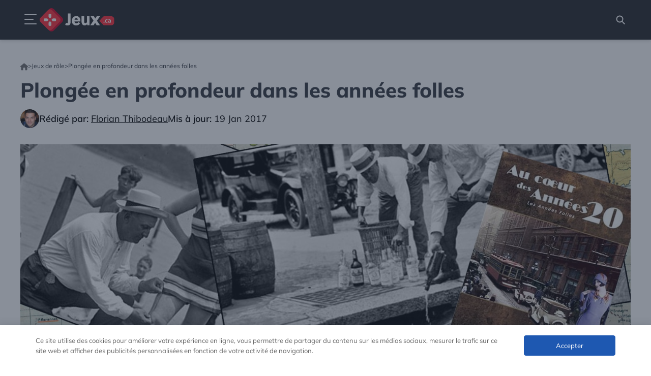

--- FILE ---
content_type: text/html; charset=UTF-8
request_url: https://jeux.ca/plongee-en-profondeur-dans-les-annees-folles/
body_size: 40011
content:
<!DOCTYPE html>
<html lang="fr">
<head>
	<meta charset="UTF-8">
	<meta name='robots' content='index, follow, max-image-preview:large, max-snippet:-1, max-video-preview:-1' />
    <!-- Start VWO Common Smartcode -->
    <script data-cfasync="false" nowprocket data-jetpack-boost="ignore" type='text/javascript' defer src="data:text/javascript,var%20_vwo_clicks%20%3D%2010%3B"></script>
    <!-- End VWO Common Smartcode -->
        <!-- Start VWO Async SmartCode -->
    <link rel="preconnect" href="https://dev.visualwebsiteoptimizer.com" />
    <script data-cfasync="false" nowprocket data-jetpack-boost="ignore" type='text/javascript' id='vwoCode' data-loading-method="user-interaction" data-src="data:text/javascript,%2F%2A%20Fix%3A%20wp-rocket%20%28application%2Fld%2Bjson%29%20%2A%2F%0A%20%20%20%20%20%20%20%20window._vwo_code%20%7C%7C%20%28function%20%28%29%20%7B%0A%20%20%20%20%20%20%20%20%20%20%20%20var%20w%3Dwindow%2C%0A%20%20%20%20%20%20%20%20%20%20%20%20d%3Ddocument%3B%0A%20%20%20%20%20%20%20%20%20%20%20%20var%20account_id%3D1028956%2C%0A%20%20%20%20%20%20%20%20%20%20%20%20version%3D2.2%2C%0A%20%20%20%20%20%20%20%20%20%20%20%20settings_tolerance%3D2000%2C%0A%20%20%20%20%20%20%20%20%20%20%20%20library_tolerance%3D2500%2C%0A%20%20%20%20%20%20%20%20%20%20%20%20use_existing_jquery%3Dfalse%2C%0A%20%20%20%20%20%20%20%20%20%20%20%20platform%3D%27web%27%2C%0A%20%20%20%20%20%20%20%20%20%20%20%20hide_element%3D%27body%27%2C%0A%20%20%20%20%20%20%20%20%20%20%20%20hide_element_style%3D%27opacity%3A0%20%21important%3Bfilter%3Aalpha%28opacity%3D0%29%20%21important%3Bbackground%3Anone%20%21important%27%3B%0A%20%20%20%20%20%20%20%20%20%20%20%20%2F%2A%20DO%20NOT%20EDIT%20BELOW%20THIS%20LINE%20%2A%2F%0A%20%20%20%20%20%20%20%20%20%20%20%20if%28f%3D%211%2Cv%3Dd.querySelector%28%27%23vwoCode%27%29%2Ccc%3D%7B%7D%2C-1%3Cd.URL.indexOf%28%27__vwo_disable__%27%29%7C%7Cw._vwo_code%29return%3Btry%7Bvar%20e%3DJSON.parse%28localStorage.getItem%28%27_vwo_%27%2Baccount_id%2B%27_config%27%29%29%3Bcc%3De%26%26%27object%27%3D%3Dtypeof%20e%3Fe%3A%7B%7D%7Dcatch%28e%29%7B%7Dfunction%20r%28t%29%7Btry%7Breturn%20decodeURIComponent%28t%29%7Dcatch%28e%29%7Breturn%20t%7D%7Dvar%20s%3Dfunction%28%29%7Bvar%20e%3D%7Bcombination%3A%5B%5D%2CcombinationChoose%3A%5B%5D%2Csplit%3A%5B%5D%2Cexclude%3A%5B%5D%2Cuuid%3Anull%2Cconsent%3Anull%2CoptOut%3Anull%7D%2Ct%3Dd.cookie%7C%7C%27%27%3Bif%28%21t%29return%20e%3Bfor%28var%20n%2Ci%2Co%3D%2F%28%3F%3A%5E%7C%3B%5Cs%2A%29%28%3F%3A%28_vis_opt_exp_%28%5Cd%2B%29_combi%3D%28%5B%5E%3B%5D%2A%29%29%7C%28_vis_opt_exp_%28%5Cd%2B%29_combi_choose%3D%28%5B%5E%3B%5D%2A%29%29%7C%28_vis_opt_exp_%28%5Cd%2B%29_split%3D%28%5B%5E%3A%3B%5D%2A%29%29%7C%28_vis_opt_exp_%28%5Cd%2B%29_exclude%3D%5B%5E%3B%5D%2A%29%7C%28_vis_opt_out%3D%28%5B%5E%3B%5D%2A%29%29%7C%28_vwo_global_opt_out%3D%5B%5E%3B%5D%2A%29%7C%28_vwo_uuid%3D%28%5B%5E%3B%5D%2A%29%29%7C%28_vwo_consent%3D%28%5B%5E%3B%5D%2A%29%29%29%2Fg%3Bnull%21%3D%3D%28n%3Do.exec%28t%29%29%3B%29try%7Bn%5B1%5D%3Fe.combination.push%28%7Bid%3An%5B2%5D%2Cvalue%3Ar%28n%5B3%5D%29%7D%29%3An%5B4%5D%3Fe.combinationChoose.push%28%7Bid%3An%5B5%5D%2Cvalue%3Ar%28n%5B6%5D%29%7D%29%3An%5B7%5D%3Fe.split.push%28%7Bid%3An%5B8%5D%2Cvalue%3Ar%28n%5B9%5D%29%7D%29%3An%5B10%5D%3Fe.exclude.push%28%7Bid%3An%5B11%5D%7D%29%3An%5B12%5D%3Fe.optOut%3Dr%28n%5B13%5D%29%3An%5B14%5D%3Fe.optOut%3D%210%3An%5B15%5D%3Fe.uuid%3Dr%28n%5B16%5D%29%3An%5B17%5D%26%26%28i%3Dr%28n%5B18%5D%29%2Ce.consent%3Di%26%263%3C%3Di.length%3Fi.substring%280%2C3%29%3Anull%29%7Dcatch%28e%29%7B%7Dreturn%20e%7D%28%29%3Bfunction%20i%28%29%7Bvar%20e%3Dfunction%28%29%7Bif%28w.VWO%26%26Array.isArray%28w.VWO%29%29for%28var%20e%3D0%3Be%3Cw.VWO.length%3Be%2B%2B%29%7Bvar%20t%3Dw.VWO%5Be%5D%3Bif%28Array.isArray%28t%29%26%26%28%27setVisitorId%27%3D%3D%3Dt%5B0%5D%7C%7C%27setSessionId%27%3D%3D%3Dt%5B0%5D%29%29return%210%7Dreturn%211%7D%28%29%2Ct%3D%27a%3D%27%2Baccount_id%2B%27%26u%3D%27%2BencodeURIComponent%28w._vis_opt_url%7C%7Cd.URL%29%2B%27%26vn%3D%27%2Bversion%2B%27%26ph%3D1%27%2B%28%27undefined%27%21%3Dtypeof%20platform%3F%27%26p%3D%27%2Bplatform%3A%27%27%29%2B%27%26st%3D%27%2Bw.performance.now%28%29%3Be%7C%7C%28%28n%3Dfunction%28%29%7Bvar%20e%2Ct%3D%5B%5D%2Cn%3D%7B%7D%2Ci%3Dw.VWO%26%26w.VWO.appliedCampaigns%7C%7C%7B%7D%3Bfor%28e%20in%20i%29%7Bvar%20o%3Di%5Be%5D%26%26i%5Be%5D.v%3Bo%26%26%28t.push%28e%2B%27-%27%2Bo%2B%27-1%27%29%2Cn%5Be%5D%3D%210%29%7Dif%28s%26%26s.combination%29for%28var%20r%3D0%3Br%3Cs.combination.length%3Br%2B%2B%29%7Bvar%20a%3Ds.combination%5Br%5D%3Bn%5Ba.id%5D%7C%7Ct.push%28a.id%2B%27-%27%2Ba.value%29%7Dreturn%20t.join%28%27%7C%27%29%7D%28%29%29%26%26%28t%2B%3D%27%26c%3D%27%2Bn%29%2C%28n%3Dfunction%28%29%7Bvar%20e%3D%5B%5D%2Ct%3D%7B%7D%3Bif%28s%26%26s.combinationChoose%29for%28var%20n%3D0%3Bn%3Cs.combinationChoose.length%3Bn%2B%2B%29%7Bvar%20i%3Ds.combinationChoose%5Bn%5D%3Be.push%28i.id%2B%27-%27%2Bi.value%29%2Ct%5Bi.id%5D%3D%210%7Dif%28s%26%26s.split%29for%28var%20o%3D0%3Bo%3Cs.split.length%3Bo%2B%2B%29t%5B%28i%3Ds.split%5Bo%5D%29.id%5D%7C%7Ce.push%28i.id%2B%27-%27%2Bi.value%29%3Breturn%20e.join%28%27%7C%27%29%7D%28%29%29%26%26%28t%2B%3D%27%26cc%3D%27%2Bn%29%2C%28n%3Dfunction%28%29%7Bvar%20e%3D%7B%7D%2Ct%3D%5B%5D%3Bif%28w.VWO%26%26Array.isArray%28w.VWO%29%29for%28var%20n%3D0%3Bn%3Cw.VWO.length%3Bn%2B%2B%29%7Bvar%20i%3Dw.VWO%5Bn%5D%3Bif%28Array.isArray%28i%29%26%26%27setVariation%27%3D%3D%3Di%5B0%5D%26%26i%5B1%5D%26%26Array.isArray%28i%5B1%5D%29%29for%28var%20o%3D0%3Bo%3Ci%5B1%5D.length%3Bo%2B%2B%29%7Bvar%20r%2Ca%3Di%5B1%5D%5Bo%5D%3Ba%26%26%27object%27%3D%3Dtypeof%20a%26%26%28r%3Da.e%2Ca%3Da.v%2Cr%26%26a%26%26%28e%5Br%5D%3Da%29%29%7D%7Dfor%28r%20in%20e%29t.push%28r%2B%27-%27%2Be%5Br%5D%29%3Breturn%20t.join%28%27%7C%27%29%7D%28%29%29%26%26%28t%2B%3D%27%26sv%3D%27%2Bn%29%29%2Cs%26%26s.optOut%26%26%28t%2B%3D%27%26o%3D%27%2Bs.optOut%29%3Bvar%20n%3Dfunction%28%29%7Bvar%20e%3D%5B%5D%2Ct%3D%7B%7D%3Bif%28s%26%26s.exclude%29for%28var%20n%3D0%3Bn%3Cs.exclude.length%3Bn%2B%2B%29%7Bvar%20i%3Ds.exclude%5Bn%5D%3Bt%5Bi.id%5D%7C%7C%28e.push%28i.id%29%2Ct%5Bi.id%5D%3D%210%29%7Dreturn%20e.join%28%27%7C%27%29%7D%28%29%3Breturn%20n%26%26%28t%2B%3D%27%26e%3D%27%2Bn%29%2Cs%26%26s.uuid%26%26%28t%2B%3D%27%26id%3D%27%2Bs.uuid%29%2Cs%26%26s.consent%26%26%28t%2B%3D%27%26consent%3D%27%2Bs.consent%29%2Cw.name%26%26-1%3Cw.name.indexOf%28%27_vis_preview%27%29%26%26%28t%2B%3D%27%26pM%3Dtrue%27%29%2Cw.VWO%26%26w.VWO.ed%26%26%28t%2B%3D%27%26ed%3D%27%2Bw.VWO.ed%29%2Ct%7Dcode%3D%7Bnonce%3Av%26%26v.nonce%2Cuse_existing_jquery%3Afunction%28%29%7Breturn%27undefined%27%21%3Dtypeof%20use_existing_jquery%3Fuse_existing_jquery%3Avoid%200%7D%2Clibrary_tolerance%3Afunction%28%29%7Breturn%27undefined%27%21%3Dtypeof%20library_tolerance%3Flibrary_tolerance%3Avoid%200%7D%2Csettings_tolerance%3Afunction%28%29%7Breturn%20cc.sT%7C%7Csettings_tolerance%7D%2Chide_element_style%3Afunction%28%29%7Breturn%27%7B%27%2B%28cc.hES%7C%7Chide_element_style%29%2B%27%7D%27%7D%2Chide_element%3Afunction%28%29%7Breturn%20performance.getEntriesByName%28%27first-contentful-paint%27%29%5B0%5D%3F%27%27%3A%27string%27%3D%3Dtypeof%20cc.hE%3Fcc.hE%3Ahide_element%7D%2CgetVersion%3Afunction%28%29%7Breturn%20version%7D%2Cfinish%3Afunction%28e%29%7Bvar%20t%3Bf%7C%7C%28f%3D%210%2C%28t%3Dd.getElementById%28%27_vis_opt_path_hides%27%29%29%26%26t.parentNode.removeChild%28t%29%2Ce%26%26%28%28new%20Image%29.src%3D%27https%3A%2F%2Fdev.visualwebsiteoptimizer.com%2Fee.gif%3Fa%3D%27%2Baccount_id%2Be%29%29%7D%2Cfinished%3Afunction%28%29%7Breturn%20f%7D%2CaddScript%3Afunction%28e%29%7Bvar%20t%3Dd.createElement%28%27script%27%29%3Bt.type%3D%27text%2Fjavascript%27%2Ce.src%3Ft.src%3De.src%3At.text%3De.text%2Cv%26%26t.setAttribute%28%27nonce%27%2Cv.nonce%29%2Cd.getElementsByTagName%28%27head%27%29%5B0%5D.appendChild%28t%29%7D%2Cload%3Afunction%28e%2Ct%29%7Bt%3Dt%7C%7C%7B%7D%3Bvar%20n%3Dnew%20XMLHttpRequest%3Bn.open%28%27GET%27%2Ce%2C%210%29%2Cn.withCredentials%3D%21t.dSC%2Cn.responseType%3Dt.responseType%7C%7C%27text%27%2Cn.onload%3Dfunction%28%29%7Bif%28t.onloadCb%29return%20t.onloadCb%28n%2Ce%29%3B200%3D%3D%3Dn.status%3F_vwo_code.addScript%28%7Btext%3An.responseText%7D%29%3A_vwo_code.finish%28%27%26e%3Dloading_failure%3A%27%2Be%29%7D%2Cn.onerror%3Dfunction%28%29%7Bif%28t.onerrorCb%29return%20t.onerrorCb%28e%29%3B_vwo_code.finish%28%27%26e%3Dloading_failure%3A%27%2Be%29%7D%2Cn.send%28%29%7D%2Cinit%3Afunction%28%29%7Bvar%20e%2Ct%3Dthis.settings_tolerance%28%29%3Bw._vwo_settings_timer%3DsetTimeout%28function%28%29%7B_vwo_code.finish%28%29%7D%2Ct%29%2C%27body%27%21%3D%3Dthis.hide_element%28%29%3F%28n%3Dd.createElement%28%27style%27%29%2Ce%3D%28t%3Dthis.hide_element%28%29%29%3Ft%2Bthis.hide_element_style%28%29%3A%27%27%2Ct%3Dd.getElementsByTagName%28%27head%27%29%5B0%5D%2Cn.setAttribute%28%27id%27%2C%27_vis_opt_path_hides%27%29%2Cv%26%26n.setAttribute%28%27nonce%27%2Cv.nonce%29%2Cn.setAttribute%28%27type%27%2C%27text%2Fcss%27%29%2Cn.styleSheet%3Fn.styleSheet.cssText%3De%3An.appendChild%28d.createTextNode%28e%29%29%2Ct.appendChild%28n%29%29%3A%28n%3Dd.getElementsByTagName%28%27head%27%29%5B0%5D%2C%28e%3Dd.createElement%28%27div%27%29%29.style.cssText%3D%27z-index%3A%202147483647%20%21important%3Bposition%3A%20fixed%20%21important%3Bleft%3A%200%20%21important%3Btop%3A%200%20%21important%3Bwidth%3A%20100%25%20%21important%3Bheight%3A%20100%25%20%21important%3Bbackground%3A%20white%20%21important%3B%27%2Ce.setAttribute%28%27id%27%2C%27_vis_opt_path_hides%27%29%2Ce.classList.add%28%27_vis_hide_layer%27%29%2Cn.parentNode.insertBefore%28e%2Cn.nextSibling%29%29%3Bvar%20n%3D%27https%3A%2F%2Fdev.visualwebsiteoptimizer.com%2Fj.php%3F%27%2Bi%28%29%3B-1%21%3D%3Dw.location.search.indexOf%28%27_vwo_xhr%27%29%3Fthis.addScript%28%7Bsrc%3An%7D%29%3Athis.load%28n%2B%27%26x%3Dtrue%27%2C%7Bl%3A1%7D%29%7D%7D%3Bw._vwo_code%3Dcode%3Bcode.init%28%29%3B%7D%29%28%29%3B"></script>
    <!-- End VWO Async SmartCode -->
    <meta name="viewport" content="width=device-width, initial-scale=1">
	<!-- This site is optimized with the Yoast SEO plugin v26.8 - https://yoast.com/product/yoast-seo-wordpress/ -->
	<title>Plongée en profondeur dans les années folles - Jeux.ca</title>
<style>.flying-press-lazy-bg{background-image:none!important;}</style>
<link rel='preload' href='https://jeux.ca/wp-content/uploads/2025/01/Florian-249x249-1.jpg' as='image' imagesrcset='' imagesizes=''/>
<link rel='preload' href='https://jeux.ca/wp-content/uploads/2017/01/adc_20.jpg' as='image' imagesrcset='https://jeux.ca/wp-content/uploads/2017/01/adc_20.jpg 1476w, https://jeux.ca/wp-content/uploads/2017/01/adc_20-444x167.jpg 444w, https://jeux.ca/wp-content/uploads/2017/01/adc_20-912x343.jpg 912w, https://jeux.ca/wp-content/uploads/2017/01/adc_20-768x289.jpg 768w' imagesizes='(max-width: 1476px) 100vw, 1476px'/>
<link rel='preload' href='https://jeux.ca/wp-content/themes/jeux-child/assets/src/fonts/mulish-variable.woff2' as='font' type='font/woff2' fetchpriority='high' crossorigin='anonymous'>
	<meta name="description" content="Au cœur des années 20 est un supplément pour L&#039;Appel de Cthulhu. Édité chez Sans-Détour et disponible depuis janvier 2013, il fait office de véritable encyclopédie des années 1920." />
	<link rel="canonical" href="https://jeux.ca/plongee-en-profondeur-dans-les-annees-folles/" />
	<meta property="og:locale" content="fr_CA" />
	<meta property="og:type" content="article" />
	<meta property="og:title" content="Plongée en profondeur dans les années folles - Jeux.ca" />
	<meta property="og:description" content="Au cœur des années 20 est un supplément pour L&#039;Appel de Cthulhu. Édité chez Sans-Détour et disponible depuis janvier 2013, il fait office de véritable encyclopédie des années 1920." />
	<meta property="og:url" content="https://jeux.ca/plongee-en-profondeur-dans-les-annees-folles/" />
	<meta property="og:site_name" content="Jeux.ca" />
	<meta property="article:publisher" content="https://www.facebook.com/jeux.ca" />
	<meta property="article:published_time" content="2017-01-19T18:30:20+00:00" />
	<meta property="og:image" content="https://jeux.ca/wp-content/uploads/2017/01/adc_20.jpg" />
	<meta property="og:image:width" content="1476" />
	<meta property="og:image:height" content="555" />
	<meta property="og:image:type" content="image/jpeg" />
	<meta name="author" content="Florian Thibodeau" />
	<meta name="twitter:card" content="summary_large_image" />
	<meta name="twitter:creator" content="@jeuxcanada" />
	<meta name="twitter:site" content="@jeuxcanada" />
	<script type="application/ld+json" class="yoast-schema-graph">{"@context":"https://schema.org","@graph":[{"@type":"NewsArticle","@id":"https://jeux.ca/plongee-en-profondeur-dans-les-annees-folles/#article","isPartOf":{"@id":"https://jeux.ca/plongee-en-profondeur-dans-les-annees-folles/"},"author":{"name":"Florian Thibodeau","@id":"https://jeux.ca/#/schema/person/fde9e9e45d384ae6bc6ee53e8c395873"},"headline":"Plongée en profondeur dans les années folles","datePublished":"2017-01-19T18:30:20+00:00","mainEntityOfPage":{"@id":"https://jeux.ca/plongee-en-profondeur-dans-les-annees-folles/"},"wordCount":875,"commentCount":0,"publisher":{"@id":"https://jeux.ca/#organization"},"image":{"@id":"https://jeux.ca/plongee-en-profondeur-dans-les-annees-folles/#primaryimage"},"thumbnailUrl":"https://jeux.ca/wp-content/uploads/2017/01/adc_20.jpg","articleSection":["Jeux de rôle"],"inLanguage":"fr-CA","potentialAction":[{"@type":"CommentAction","name":"Comment","target":["https://jeux.ca/plongee-en-profondeur-dans-les-annees-folles/#respond"]}]},{"@type":"WebPage","@id":"https://jeux.ca/plongee-en-profondeur-dans-les-annees-folles/","url":"https://jeux.ca/plongee-en-profondeur-dans-les-annees-folles/","name":"Plongée en profondeur dans les années folles - Jeux.ca","isPartOf":{"@id":"https://jeux.ca/#website"},"primaryImageOfPage":{"@id":"https://jeux.ca/plongee-en-profondeur-dans-les-annees-folles/#primaryimage"},"image":{"@id":"https://jeux.ca/plongee-en-profondeur-dans-les-annees-folles/#primaryimage"},"thumbnailUrl":"https://jeux.ca/wp-content/uploads/2017/01/adc_20.jpg","datePublished":"2017-01-19T18:30:20+00:00","description":"Au cœur des années 20 est un supplément pour L'Appel de Cthulhu. Édité chez Sans-Détour et disponible depuis janvier 2013, il fait office de véritable encyclopédie des années 1920.","breadcrumb":{"@id":"https://jeux.ca/plongee-en-profondeur-dans-les-annees-folles/#breadcrumb"},"inLanguage":"fr-CA","potentialAction":[{"@type":"ReadAction","target":["https://jeux.ca/plongee-en-profondeur-dans-les-annees-folles/"]}]},{"@type":"ImageObject","inLanguage":"fr-CA","@id":"https://jeux.ca/plongee-en-profondeur-dans-les-annees-folles/#primaryimage","url":"https://jeux.ca/wp-content/uploads/2017/01/adc_20.jpg","contentUrl":"https://jeux.ca/wp-content/uploads/2017/01/adc_20.jpg","width":1476,"height":555},{"@type":"BreadcrumbList","@id":"https://jeux.ca/plongee-en-profondeur-dans-les-annees-folles/#breadcrumb","itemListElement":[{"@type":"ListItem","position":1,"name":"Home","item":"https://jeux.ca/"},{"@type":"ListItem","position":2,"name":"Jeux de rôle","item":"https://jeux.ca/categories/jeux-de-role/"},{"@type":"ListItem","position":3,"name":"Plongée en profondeur dans les années folles"}]},{"@type":"WebSite","@id":"https://jeux.ca/#website","url":"https://jeux.ca/","name":"Jeux.ca","description":"Jeux vidéo, Jeux de société, Geek et Plus!","publisher":{"@id":"https://jeux.ca/#organization"},"alternateName":"www.Jeux.Ca","potentialAction":[{"@type":"SearchAction","target":{"@type":"EntryPoint","urlTemplate":"https://jeux.ca/?s={search_term_string}"},"query-input":{"@type":"PropertyValueSpecification","valueRequired":true,"valueName":"search_term_string"}}],"inLanguage":"fr-CA"},{"@type":"Organization","@id":"https://jeux.ca/#organization","name":"Jeux.ca","alternateName":"Jeux ca","url":"https://jeux.ca/","logo":{"@type":"ImageObject","inLanguage":"fr-CA","@id":"https://jeux.ca/#/schema/logo/image/","url":"https://jeux.ca/wp-content/uploads/2025/07/Jeuxca_Logo_white.jpg","contentUrl":"https://jeux.ca/wp-content/uploads/2025/07/Jeuxca_Logo_white.jpg","width":900,"height":900,"caption":"Jeux.ca"},"image":{"@id":"https://jeux.ca/#/schema/logo/image/"},"sameAs":["https://www.facebook.com/jeux.ca","https://x.com/jeuxcanada","https://www.instagram.com/jeux.canada/","https://www.linkedin.com/company/jeux.ca/","https://www.youtube.com/@jeuxca","https://www.tiktok.com/@jeux.ca","https://fr.trustpilot.com/review/jeux.ca","https://www.crunchbase.com/organization/jeux-ca","https://certify.gpwa.org/verify/jeux.ca/"]},{"@type":"Person","@id":"https://jeux.ca/#/schema/person/fde9e9e45d384ae6bc6ee53e8c395873","name":"Florian Thibodeau","image":{"@type":"ImageObject","inLanguage":"fr-CA","@id":"https://jeux.ca/#/schema/person/image/","url":"https://secure.gravatar.com/avatar/ff6a8579a817abdc06106a62a48495453a791c8f066da5bcad52e7ca0d0addd5?s=96&d=mm&r=g","contentUrl":"https://secure.gravatar.com/avatar/ff6a8579a817abdc06106a62a48495453a791c8f066da5bcad52e7ca0d0addd5?s=96&d=mm&r=g","caption":"Florian Thibodeau"},"description":"Florian , 45 ans, est un passionné incontournable des jeux vidéos depuis son enfance. Son expérience et sa dévotion font de lui une véritable encyclopédie du gaming.","url":"https://jeux.ca/auteur/directeur-ca/"}]}</script>
	<!-- / Yoast SEO plugin. -->


<link rel="alternate" type="application/rss+xml" title="Jeux.ca &raquo; Flux" href="https://jeux.ca/feed/" />
<link rel="alternate" type="application/rss+xml" title="Jeux.ca &raquo; Flux des commentaires" href="https://jeux.ca/comments/feed/" />
<link rel="alternate" type="application/rss+xml" title="Jeux.ca &raquo; Plongée en profondeur dans les années folles Flux des commentaires" href="https://jeux.ca/plongee-en-profondeur-dans-les-annees-folles/feed/" />
<link rel="alternate" title="oEmbed (JSON)" type="application/json+oembed" href="https://jeux.ca/wp-json/oembed/1.0/embed?url=https%3A%2F%2Fjeux.ca%2Fplongee-en-profondeur-dans-les-annees-folles%2F" />
<link rel="alternate" title="oEmbed (XML)" type="text/xml+oembed" href="https://jeux.ca/wp-json/oembed/1.0/embed?url=https%3A%2F%2Fjeux.ca%2Fplongee-en-profondeur-dans-les-annees-folles%2F&#038;format=xml" />
<style id='wp-img-auto-sizes-contain-inline-css'>
img:is([sizes=auto i],[sizes^="auto," i]){contain-intrinsic-size:3000px 1500px}
/*# sourceURL=wp-img-auto-sizes-contain-inline-css */
</style>
<link rel='stylesheet' id='wp-block-library-css' href='https://jeux.ca/wp-content/cache/flying-press/b5f0a07cd864.common.min.css' media='all' />
<link rel='stylesheet' id='wp-block-image-css' href='https://jeux.ca/wp-content/cache/flying-press/a1a8cfda6f30.style.min.css' media='all' />
<link rel='stylesheet' id='wp-block-paragraph-css' href='https://jeux.ca/wp-content/cache/flying-press/daa09a2e36a4.style.min.css' media='all' />
<link rel='stylesheet' id='wp-block-spacer-css' href='https://jeux.ca/wp-content/cache/flying-press/73de0f6b93cb.style.min.css' media='all' />
<style id='global-styles-inline-css'>
:root{--wp--preset--aspect-ratio--square: 1;--wp--preset--aspect-ratio--4-3: 4/3;--wp--preset--aspect-ratio--3-4: 3/4;--wp--preset--aspect-ratio--3-2: 3/2;--wp--preset--aspect-ratio--2-3: 2/3;--wp--preset--aspect-ratio--16-9: 16/9;--wp--preset--aspect-ratio--9-16: 9/16;--wp--preset--color--black: #000000;--wp--preset--color--cyan-bluish-gray: #abb8c3;--wp--preset--color--white: #ffffff;--wp--preset--color--pale-pink: #f78da7;--wp--preset--color--vivid-red: #cf2e2e;--wp--preset--color--luminous-vivid-orange: #ff6900;--wp--preset--color--luminous-vivid-amber: #fcb900;--wp--preset--color--light-green-cyan: #7bdcb5;--wp--preset--color--vivid-green-cyan: #00d084;--wp--preset--color--pale-cyan-blue: #8ed1fc;--wp--preset--color--vivid-cyan-blue: #0693e3;--wp--preset--color--vivid-purple: #9b51e0;--wp--preset--color--contrast: var(--contrast);--wp--preset--color--contrast-2: var(--contrast-2);--wp--preset--color--contrast-3: var(--contrast-3);--wp--preset--color--contrast-4: var(--contrast-4);--wp--preset--color--contrast-5: var(--contrast-5);--wp--preset--color--base: var(--base);--wp--preset--color--base-2: var(--base-2);--wp--preset--color--community: var(--community);--wp--preset--color--education: var(--education);--wp--preset--color--entertainment: var(--entertainment);--wp--preset--color--lifestyle: var(--lifestyle);--wp--preset--color--technology: var(--technology);--wp--preset--color--travel: var(--travel);--wp--preset--color--business: var(--business);--wp--preset--gradient--vivid-cyan-blue-to-vivid-purple: linear-gradient(135deg,rgb(6,147,227) 0%,rgb(155,81,224) 100%);--wp--preset--gradient--light-green-cyan-to-vivid-green-cyan: linear-gradient(135deg,rgb(122,220,180) 0%,rgb(0,208,130) 100%);--wp--preset--gradient--luminous-vivid-amber-to-luminous-vivid-orange: linear-gradient(135deg,rgb(252,185,0) 0%,rgb(255,105,0) 100%);--wp--preset--gradient--luminous-vivid-orange-to-vivid-red: linear-gradient(135deg,rgb(255,105,0) 0%,rgb(207,46,46) 100%);--wp--preset--gradient--very-light-gray-to-cyan-bluish-gray: linear-gradient(135deg,rgb(238,238,238) 0%,rgb(169,184,195) 100%);--wp--preset--gradient--cool-to-warm-spectrum: linear-gradient(135deg,rgb(74,234,220) 0%,rgb(151,120,209) 20%,rgb(207,42,186) 40%,rgb(238,44,130) 60%,rgb(251,105,98) 80%,rgb(254,248,76) 100%);--wp--preset--gradient--blush-light-purple: linear-gradient(135deg,rgb(255,206,236) 0%,rgb(152,150,240) 100%);--wp--preset--gradient--blush-bordeaux: linear-gradient(135deg,rgb(254,205,165) 0%,rgb(254,45,45) 50%,rgb(107,0,62) 100%);--wp--preset--gradient--luminous-dusk: linear-gradient(135deg,rgb(255,203,112) 0%,rgb(199,81,192) 50%,rgb(65,88,208) 100%);--wp--preset--gradient--pale-ocean: linear-gradient(135deg,rgb(255,245,203) 0%,rgb(182,227,212) 50%,rgb(51,167,181) 100%);--wp--preset--gradient--electric-grass: linear-gradient(135deg,rgb(202,248,128) 0%,rgb(113,206,126) 100%);--wp--preset--gradient--midnight: linear-gradient(135deg,rgb(2,3,129) 0%,rgb(40,116,252) 100%);--wp--preset--font-size--small: 13px;--wp--preset--font-size--medium: 20px;--wp--preset--font-size--large: 36px;--wp--preset--font-size--x-large: 42px;--wp--preset--spacing--20: 0.44rem;--wp--preset--spacing--30: 0.67rem;--wp--preset--spacing--40: 1rem;--wp--preset--spacing--50: 1.5rem;--wp--preset--spacing--60: 2.25rem;--wp--preset--spacing--70: 3.38rem;--wp--preset--spacing--80: 5.06rem;--wp--preset--shadow--natural: 6px 6px 9px rgba(0, 0, 0, 0.2);--wp--preset--shadow--deep: 12px 12px 50px rgba(0, 0, 0, 0.4);--wp--preset--shadow--sharp: 6px 6px 0px rgba(0, 0, 0, 0.2);--wp--preset--shadow--outlined: 6px 6px 0px -3px rgb(255, 255, 255), 6px 6px rgb(0, 0, 0);--wp--preset--shadow--crisp: 6px 6px 0px rgb(0, 0, 0);}:where(.is-layout-flex){gap: 0.5em;}:where(.is-layout-grid){gap: 0.5em;}body .is-layout-flex{display: flex;}.is-layout-flex{flex-wrap: wrap;align-items: center;}.is-layout-flex > :is(*, div){margin: 0;}body .is-layout-grid{display: grid;}.is-layout-grid > :is(*, div){margin: 0;}:where(.wp-block-columns.is-layout-flex){gap: 2em;}:where(.wp-block-columns.is-layout-grid){gap: 2em;}:where(.wp-block-post-template.is-layout-flex){gap: 1.25em;}:where(.wp-block-post-template.is-layout-grid){gap: 1.25em;}.has-black-color{color: var(--wp--preset--color--black) !important;}.has-cyan-bluish-gray-color{color: var(--wp--preset--color--cyan-bluish-gray) !important;}.has-white-color{color: var(--wp--preset--color--white) !important;}.has-pale-pink-color{color: var(--wp--preset--color--pale-pink) !important;}.has-vivid-red-color{color: var(--wp--preset--color--vivid-red) !important;}.has-luminous-vivid-orange-color{color: var(--wp--preset--color--luminous-vivid-orange) !important;}.has-luminous-vivid-amber-color{color: var(--wp--preset--color--luminous-vivid-amber) !important;}.has-light-green-cyan-color{color: var(--wp--preset--color--light-green-cyan) !important;}.has-vivid-green-cyan-color{color: var(--wp--preset--color--vivid-green-cyan) !important;}.has-pale-cyan-blue-color{color: var(--wp--preset--color--pale-cyan-blue) !important;}.has-vivid-cyan-blue-color{color: var(--wp--preset--color--vivid-cyan-blue) !important;}.has-vivid-purple-color{color: var(--wp--preset--color--vivid-purple) !important;}.has-black-background-color{background-color: var(--wp--preset--color--black) !important;}.has-cyan-bluish-gray-background-color{background-color: var(--wp--preset--color--cyan-bluish-gray) !important;}.has-white-background-color{background-color: var(--wp--preset--color--white) !important;}.has-pale-pink-background-color{background-color: var(--wp--preset--color--pale-pink) !important;}.has-vivid-red-background-color{background-color: var(--wp--preset--color--vivid-red) !important;}.has-luminous-vivid-orange-background-color{background-color: var(--wp--preset--color--luminous-vivid-orange) !important;}.has-luminous-vivid-amber-background-color{background-color: var(--wp--preset--color--luminous-vivid-amber) !important;}.has-light-green-cyan-background-color{background-color: var(--wp--preset--color--light-green-cyan) !important;}.has-vivid-green-cyan-background-color{background-color: var(--wp--preset--color--vivid-green-cyan) !important;}.has-pale-cyan-blue-background-color{background-color: var(--wp--preset--color--pale-cyan-blue) !important;}.has-vivid-cyan-blue-background-color{background-color: var(--wp--preset--color--vivid-cyan-blue) !important;}.has-vivid-purple-background-color{background-color: var(--wp--preset--color--vivid-purple) !important;}.has-black-border-color{border-color: var(--wp--preset--color--black) !important;}.has-cyan-bluish-gray-border-color{border-color: var(--wp--preset--color--cyan-bluish-gray) !important;}.has-white-border-color{border-color: var(--wp--preset--color--white) !important;}.has-pale-pink-border-color{border-color: var(--wp--preset--color--pale-pink) !important;}.has-vivid-red-border-color{border-color: var(--wp--preset--color--vivid-red) !important;}.has-luminous-vivid-orange-border-color{border-color: var(--wp--preset--color--luminous-vivid-orange) !important;}.has-luminous-vivid-amber-border-color{border-color: var(--wp--preset--color--luminous-vivid-amber) !important;}.has-light-green-cyan-border-color{border-color: var(--wp--preset--color--light-green-cyan) !important;}.has-vivid-green-cyan-border-color{border-color: var(--wp--preset--color--vivid-green-cyan) !important;}.has-pale-cyan-blue-border-color{border-color: var(--wp--preset--color--pale-cyan-blue) !important;}.has-vivid-cyan-blue-border-color{border-color: var(--wp--preset--color--vivid-cyan-blue) !important;}.has-vivid-purple-border-color{border-color: var(--wp--preset--color--vivid-purple) !important;}.has-vivid-cyan-blue-to-vivid-purple-gradient-background{background: var(--wp--preset--gradient--vivid-cyan-blue-to-vivid-purple) !important;}.has-light-green-cyan-to-vivid-green-cyan-gradient-background{background: var(--wp--preset--gradient--light-green-cyan-to-vivid-green-cyan) !important;}.has-luminous-vivid-amber-to-luminous-vivid-orange-gradient-background{background: var(--wp--preset--gradient--luminous-vivid-amber-to-luminous-vivid-orange) !important;}.has-luminous-vivid-orange-to-vivid-red-gradient-background{background: var(--wp--preset--gradient--luminous-vivid-orange-to-vivid-red) !important;}.has-very-light-gray-to-cyan-bluish-gray-gradient-background{background: var(--wp--preset--gradient--very-light-gray-to-cyan-bluish-gray) !important;}.has-cool-to-warm-spectrum-gradient-background{background: var(--wp--preset--gradient--cool-to-warm-spectrum) !important;}.has-blush-light-purple-gradient-background{background: var(--wp--preset--gradient--blush-light-purple) !important;}.has-blush-bordeaux-gradient-background{background: var(--wp--preset--gradient--blush-bordeaux) !important;}.has-luminous-dusk-gradient-background{background: var(--wp--preset--gradient--luminous-dusk) !important;}.has-pale-ocean-gradient-background{background: var(--wp--preset--gradient--pale-ocean) !important;}.has-electric-grass-gradient-background{background: var(--wp--preset--gradient--electric-grass) !important;}.has-midnight-gradient-background{background: var(--wp--preset--gradient--midnight) !important;}.has-small-font-size{font-size: var(--wp--preset--font-size--small) !important;}.has-medium-font-size{font-size: var(--wp--preset--font-size--medium) !important;}.has-large-font-size{font-size: var(--wp--preset--font-size--large) !important;}.has-x-large-font-size{font-size: var(--wp--preset--font-size--x-large) !important;}
/*# sourceURL=global-styles-inline-css */
</style>

<link rel='stylesheet' id='classic-theme-styles-css' href='https://jeux.ca/wp-content/cache/flying-press/1a0804b1a9d0.classic-themes.min.css' media='all' />
<link rel='stylesheet' id='contact-form-7-css' href='https://jeux.ca/wp-content/cache/flying-press/64ac31699f53.styles.css' media='all' />
<link rel='stylesheet' id='wpa-css-css' href='https://jeux.ca/wp-content/cache/flying-press/a0b823f7ab1f.wpa.css' media='all' />
<link rel='stylesheet' id='social-share-css' href='https://jeux.ca/wp-content/cache/flying-press/fb3001bccd7e.social-share.css' media='all' />
<link rel='stylesheet' id='parent-style-css' href='https://jeux.ca/wp-content/cache/flying-press/59538c623f8c.style.css' media='all' />
<link rel='stylesheet' id='selectric-css-css' href="https://jeux.ca/wp-content/cache/flying-press/selectric.min.css" media='all'  data-origin-href="https://cdn.jsdelivr.net/npm/selectric@1.13.0/public/themes/template/selectric.min.css?ver=789b63a68bac203c7790d9b7aafbbaba"/>
<link rel='stylesheet' id='glidejs-css' href='https://jeux.ca/wp-content/cache/flying-press/42a8a9ffb55a.glide.core.min.css' media='all' />
<link rel='stylesheet' id='generate-comments-css' href='https://jeux.ca/wp-content/cache/flying-press/c77d62e54706.comments.min.css' media='all' />
<link rel='stylesheet' id='generate-style-css' href='https://jeux.ca/wp-content/cache/flying-press/b7e067012db6.main.min.css' media='all' />
<style id='generate-style-inline-css'>
body{background-color:var(--base-2);color:var(--contrast-2);}a{color:var(--contrast-2);}a:hover, a:focus, a:active{color:var(--contrast);}.grid-container{max-width:1300px;}.wp-block-group__inner-container{max-width:1300px;margin-left:auto;margin-right:auto;}.site-header .header-image{width:150px;}.generate-back-to-top{font-size:20px;border-radius:3px;position:fixed;bottom:30px;right:30px;line-height:40px;width:40px;text-align:center;z-index:10;transition:opacity 300ms ease-in-out;opacity:0.1;transform:translateY(1000px);}.generate-back-to-top__show{opacity:1;transform:translateY(0);}:root{--contrast:#1f2024;--contrast-2:#343a40;--contrast-3:#5e5e69;--contrast-4:#a0a1ad;--contrast-5:#b5b7bf;--base:#f2f2f2;--base-2:#ffffff;--community:#56b85a;--education:#ee5565;--entertainment:#8974f1;--lifestyle:#e29c04;--technology:#396eb3;--travel:#6cd2cc;--business:#4C3957;}:root .has-contrast-color{color:var(--contrast);}:root .has-contrast-background-color{background-color:var(--contrast);}:root .has-contrast-2-color{color:var(--contrast-2);}:root .has-contrast-2-background-color{background-color:var(--contrast-2);}:root .has-contrast-3-color{color:var(--contrast-3);}:root .has-contrast-3-background-color{background-color:var(--contrast-3);}:root .has-contrast-4-color{color:var(--contrast-4);}:root .has-contrast-4-background-color{background-color:var(--contrast-4);}:root .has-contrast-5-color{color:var(--contrast-5);}:root .has-contrast-5-background-color{background-color:var(--contrast-5);}:root .has-base-color{color:var(--base);}:root .has-base-background-color{background-color:var(--base);}:root .has-base-2-color{color:var(--base-2);}:root .has-base-2-background-color{background-color:var(--base-2);}:root .has-community-color{color:var(--community);}:root .has-community-background-color{background-color:var(--community);}:root .has-education-color{color:var(--education);}:root .has-education-background-color{background-color:var(--education);}:root .has-entertainment-color{color:var(--entertainment);}:root .has-entertainment-background-color{background-color:var(--entertainment);}:root .has-lifestyle-color{color:var(--lifestyle);}:root .has-lifestyle-background-color{background-color:var(--lifestyle);}:root .has-technology-color{color:var(--technology);}:root .has-technology-background-color{background-color:var(--technology);}:root .has-travel-color{color:var(--travel);}:root .has-travel-background-color{background-color:var(--travel);}:root .has-business-color{color:var(--business);}:root .has-business-background-color{background-color:var(--business);}.gp-modal:not(.gp-modal--open):not(.gp-modal--transition){display:none;}.gp-modal--transition:not(.gp-modal--open){pointer-events:none;}.gp-modal-overlay:not(.gp-modal-overlay--open):not(.gp-modal--transition){display:none;}.gp-modal__overlay{display:none;position:fixed;top:0;left:0;right:0;bottom:0;background:rgba(0,0,0,0.2);display:flex;justify-content:center;align-items:center;z-index:10000;backdrop-filter:blur(3px);transition:opacity 500ms ease;opacity:0;}.gp-modal--open:not(.gp-modal--transition) .gp-modal__overlay{opacity:1;}.gp-modal__container{max-width:100%;max-height:100vh;transform:scale(0.9);transition:transform 500ms ease;padding:0 10px;}.gp-modal--open:not(.gp-modal--transition) .gp-modal__container{transform:scale(1);}.search-modal-fields{display:flex;}.gp-search-modal .gp-modal__overlay{align-items:flex-start;padding-top:25vh;background:var(--gp-search-modal-overlay-bg-color);}.search-modal-form{width:500px;max-width:100%;background-color:var(--gp-search-modal-bg-color);color:var(--gp-search-modal-text-color);}.search-modal-form .search-field, .search-modal-form .search-field:focus{width:100%;height:60px;background-color:transparent;border:0;appearance:none;color:currentColor;}.search-modal-fields button, .search-modal-fields button:active, .search-modal-fields button:focus, .search-modal-fields button:hover{background-color:transparent;border:0;color:currentColor;width:60px;}body, button, input, select, textarea{font-family:Muli, Muli-fallback, sans-serif;font-size:16px;}.main-title{font-weight:800;text-transform:uppercase;font-size:46px;}@media (max-width:768px){.main-title{font-size:44px;}}.main-navigation a, .main-navigation .menu-toggle, .main-navigation .menu-bar-items{font-weight:bold;font-size:16px;}@media (max-width: 1024px){.main-navigation a, .main-navigation .menu-toggle, .main-navigation .menu-bar-items{font-size:17px;}}@media (max-width:768px){.main-navigation a, .main-navigation .menu-toggle, .main-navigation .menu-bar-items{font-size:17px;}}.site-info{font-size:13px;}@media (max-width:768px){.main-navigation .main-nav ul ul li a{font-size:16px;}}.top-bar{background-color:#636363;color:#ffffff;}.top-bar a{color:#ffffff;}.top-bar a:hover{color:#303030;}.main-title a,.main-title a:hover{color:var(--contrast-5);}.site-description{color:var(--base);}.main-navigation,.main-navigation ul ul{background-color:var(--base-2);}.main-navigation .main-nav ul li a, .main-navigation .menu-toggle, .main-navigation .menu-bar-items{color:var(--contrast-2);}.main-navigation .main-nav ul li:not([class*="current-menu-"]):hover > a, .main-navigation .main-nav ul li:not([class*="current-menu-"]):focus > a, .main-navigation .main-nav ul li.sfHover:not([class*="current-menu-"]) > a, .main-navigation .menu-bar-item:hover > a, .main-navigation .menu-bar-item.sfHover > a{color:#ffffff;background-color:#fd2d3a;}button.menu-toggle:hover,button.menu-toggle:focus{color:var(--contrast-2);}.main-navigation .main-nav ul li[class*="current-menu-"] > a{color:var(--base-2);background-color:#fd2d3a;}.navigation-search input[type="search"],.navigation-search input[type="search"]:active, .navigation-search input[type="search"]:focus, .main-navigation .main-nav ul li.search-item.active > a, .main-navigation .menu-bar-items .search-item.active > a{color:var(--base);background-color:var(--contrast-3);opacity:1;}.main-navigation ul ul{background-color:#fffefe;}.main-navigation .main-nav ul ul li a{color:var(--contrast-2);}.main-navigation .main-nav ul ul li:not([class*="current-menu-"]):hover > a,.main-navigation .main-nav ul ul li:not([class*="current-menu-"]):focus > a, .main-navigation .main-nav ul ul li.sfHover:not([class*="current-menu-"]) > a{color:var(--base-2);}.main-navigation .main-nav ul ul li[class*="current-menu-"] > a{color:var(--base);}.separate-containers .inside-article, .separate-containers .comments-area, .separate-containers .page-header, .one-container .container, .separate-containers .paging-navigation, .inside-page-header{background-color:var(--base-2);}.entry-title a{color:var(--contrast-3);}.entry-title a:hover{color:var(--contrast-4);}.entry-meta{color:var(--contrast-3);}.entry-meta a{color:var(--technology);}.entry-meta a:hover{color:var(--contrast-3);}.sidebar .widget{background-color:var(--base);}.footer-widgets{color:var(--contrast-4);background-color:var(--contrast);}.footer-widgets a{color:var(--contrast-5);}.footer-widgets a:hover{color:#ffffff;}.footer-widgets .widget-title{color:var(--contrast-3);}.site-info{color:var(--contrast-4);background-color:var(--contrast);}.site-info a{color:var(--contrast-5);}.site-info a:hover{color:var(--base-2);}.footer-bar .widget_nav_menu .current-menu-item a{color:var(--base-2);}input[type="text"],input[type="email"],input[type="url"],input[type="password"],input[type="search"],input[type="tel"],input[type="number"],textarea,select{color:var(--contrast-2);background-color:var(--base);border-color:var(--contrast-5);}input[type="text"]:focus,input[type="email"]:focus,input[type="url"]:focus,input[type="password"]:focus,input[type="search"]:focus,input[type="tel"]:focus,input[type="number"]:focus,textarea:focus,select:focus{color:var(--contrast-3);background-color:var(--base-2);border-color:var(--contrast-5);}button,html input[type="button"],input[type="reset"],input[type="submit"],a.button,a.wp-block-button__link:not(.has-background){color:var(--base-2);background-color:var(--contrast-2);}button:hover,html input[type="button"]:hover,input[type="reset"]:hover,input[type="submit"]:hover,a.button:hover,button:focus,html input[type="button"]:focus,input[type="reset"]:focus,input[type="submit"]:focus,a.button:focus,a.wp-block-button__link:not(.has-background):active,a.wp-block-button__link:not(.has-background):focus,a.wp-block-button__link:not(.has-background):hover{color:var(--base-2);background-color:var(--contrast-3);}a.generate-back-to-top{background-color:var(--contrast-2);color:var(--base-2);}a.generate-back-to-top:hover,a.generate-back-to-top:focus{background-color:var(--contrast-3);color:var(--base-2);}:root{--gp-search-modal-bg-color:var(--base-2);--gp-search-modal-text-color:var(--contrast);--gp-search-modal-overlay-bg-color:rgba(0,0,0,0.75);}@media (max-width: 910px){.main-navigation .menu-bar-item:hover > a, .main-navigation .menu-bar-item.sfHover > a{background:none;color:var(--contrast-2);}}.inside-top-bar.grid-container{max-width:1380px;}.inside-header{padding:10px 20px 10px 20px;}.inside-header.grid-container{max-width:1340px;}.separate-containers .inside-article, .separate-containers .comments-area, .separate-containers .page-header, .separate-containers .paging-navigation, .one-container .site-content, .inside-page-header{padding:30px 40px 15px 40px;}.site-main .wp-block-group__inner-container{padding:30px 40px 15px 40px;}.separate-containers .paging-navigation{padding-top:20px;padding-bottom:20px;}.entry-content .alignwide, body:not(.no-sidebar) .entry-content .alignfull{margin-left:-40px;width:calc(100% + 80px);max-width:calc(100% + 80px);}.sidebar .widget, .page-header, .widget-area .main-navigation, .site-main > *{margin-bottom:0px;}.separate-containers .site-main{margin:0px;}.both-right .inside-left-sidebar,.both-left .inside-left-sidebar{margin-right:0px;}.both-right .inside-right-sidebar,.both-left .inside-right-sidebar{margin-left:0px;}.one-container.archive .post:not(:last-child):not(.is-loop-template-item), .one-container.blog .post:not(:last-child):not(.is-loop-template-item){padding-bottom:15px;}.separate-containers .featured-image{margin-top:0px;}.separate-containers .inside-right-sidebar, .separate-containers .inside-left-sidebar{margin-top:0px;margin-bottom:0px;}.main-navigation .main-nav ul li a,.menu-toggle,.main-navigation .menu-bar-item > a{line-height:54px;}.navigation-search input[type="search"]{height:54px;}.rtl .menu-item-has-children .dropdown-menu-toggle{padding-left:20px;}.rtl .main-navigation .main-nav ul li.menu-item-has-children > a{padding-right:20px;}.widget-area .widget{padding:20px;}.footer-widgets-container.grid-container{max-width:1380px;}.inside-site-info{padding:30px 40px 30px 40px;}.inside-site-info.grid-container{max-width:1380px;}@media (max-width:768px){.separate-containers .inside-article, .separate-containers .comments-area, .separate-containers .page-header, .separate-containers .paging-navigation, .one-container .site-content, .inside-page-header{padding:15px 20px 15px 20px;}.site-main .wp-block-group__inner-container{padding:15px 20px 15px 20px;}.inside-top-bar{padding-right:30px;padding-left:30px;}.inside-header{padding-top:10px;padding-right:20px;padding-bottom:10px;padding-left:20px;}.widget-area .widget{padding-top:30px;padding-right:30px;padding-bottom:30px;padding-left:30px;}.footer-widgets-container{padding-top:30px;padding-right:30px;padding-bottom:30px;padding-left:30px;}.inside-site-info{padding-right:30px;padding-left:30px;}.entry-content .alignwide, body:not(.no-sidebar) .entry-content .alignfull{margin-left:-20px;width:calc(100% + 40px);max-width:calc(100% + 40px);}.one-container .site-main .paging-navigation{margin-bottom:0px;}}.is-right-sidebar{width:30%;}.is-left-sidebar{width:30%;}.site-content .content-area{width:70%;}@media (max-width: 910px){.main-navigation .menu-toggle,.sidebar-nav-mobile:not(#sticky-placeholder){display:block;}.main-navigation ul,.gen-sidebar-nav,.main-navigation:not(.slideout-navigation):not(.toggled) .main-nav > ul,.has-inline-mobile-toggle #site-navigation .inside-navigation > *:not(.navigation-search):not(.main-nav){display:none;}.nav-align-right .inside-navigation,.nav-align-center .inside-navigation{justify-content:space-between;}}
body{background-repeat:no-repeat;background-size:cover;background-attachment:fixed;}.site-header{background-repeat:repeat-x;background-position:center center;}
.dynamic-author-image-rounded{border-radius:100%;}.dynamic-featured-image, .dynamic-author-image{vertical-align:middle;}.one-container.blog .dynamic-content-template:not(:last-child), .one-container.archive .dynamic-content-template:not(:last-child){padding-bottom:0px;}.dynamic-entry-excerpt > p:last-child{margin-bottom:0px;}
.post-image:not(:first-child), .page-content:not(:first-child), .entry-content:not(:first-child), .entry-summary:not(:first-child), footer.entry-meta{margin-top:1.5em;}.post-image-above-header .inside-article div.featured-image, .post-image-above-header .inside-article div.post-image{margin-bottom:1.5em;}
/*# sourceURL=generate-style-inline-css */
</style>
<link rel='stylesheet' id='generate-child-css' href='https://jeux.ca/wp-content/cache/flying-press/024e24ce6e8a.style.css' media='all' />
<link rel='stylesheet' id='bw-author-box-main-css' href='https://jeux.ca/wp-content/cache/flying-press/73c9c4587b6b.main.css' media='all' />
<link rel='stylesheet' id='bw-geo-banner-style-css' href='https://jeux.ca/wp-content/cache/flying-press/8834eab93418.main.css' media='all' />
<style id='generateblocks-inline-css'>
.gb-container-525acc2f{background-color:var(--base-2);}.gb-container-525acc2f > .gb-inside-container{padding-top:40px;padding-right:40px;max-width:1300px;margin-left:auto;margin-right:auto;}.gb-grid-wrapper > .gb-grid-column-525acc2f > .gb-container{display:flex;flex-direction:column;height:100%;}.gb-container-3ffc8e74{min-height:260px;position:relative;overflow:hidden;}.gb-container-3ffc8e74:before{content:"";background-image:var(--background-image);background-repeat:no-repeat;background-position:center center;background-size:cover;z-index:0;position:absolute;top:0;right:0;bottom:0;left:0;transition:inherit;pointer-events:none;}.gb-container-3ffc8e74:after{content:"";background-image:linear-gradient(180deg, rgba(255, 255, 255, 0), var(--contrast));z-index:0;position:absolute;top:0;right:0;bottom:0;left:0;pointer-events:none;}.gb-container-3ffc8e74 > .gb-inside-container{padding:20px;z-index:1;position:relative;}.gb-grid-wrapper > .gb-grid-column-3ffc8e74{width:100%;}.gb-grid-wrapper > .gb-grid-column-3ffc8e74 > .gb-container{justify-content:flex-end;display:flex;flex-direction:column;height:100%;}.gb-grid-wrapper > .gb-grid-column-a1100196{width:100%;}.gb-grid-wrapper > .gb-grid-column-a1100196 > .gb-container{display:flex;flex-direction:column;height:100%;}.gb-container-315db11c{margin-bottom:20px;border-bottom:1px solid var(--base);}.gb-container-315db11c > .gb-inside-container{max-width:1300px;margin-left:auto;margin-right:auto;}.gb-grid-wrapper > .gb-grid-column-315db11c > .gb-container{display:flex;flex-direction:column;height:100%;}.gb-grid-wrapper > .gb-grid-column-c5e7b1a8{flex-basis:120px;}.gb-grid-wrapper > .gb-grid-column-c5e7b1a8 > .gb-container{display:flex;flex-direction:column;height:100%;}.gb-grid-wrapper > .gb-grid-column-e88d8a8b{flex-grow:1;flex-basis:0px;}.gb-grid-wrapper > .gb-grid-column-e88d8a8b > .gb-container{display:flex;flex-direction:column;height:100%;}.gb-container-dab466fe{padding:0 0 10px;}.gb-container-c76b4cd5{background-color:var(--base-2);}.gb-container-c76b4cd5 > .gb-inside-container{max-width:1300px;margin-left:auto;margin-right:auto;}.gb-grid-wrapper > .gb-grid-column-c76b4cd5 > .gb-container{display:flex;flex-direction:column;height:100%;}.gb-container-2920de88{justify-content:flex-start;}.gb-container-b97c78e1{display:flex;align-items:center;justify-content:flex-start;column-gap:1.25rem;}p.gb-headline-ac22c05b{display:flex;align-items:center;justify-content:flex-start;font-size:24px;line-height:1.2em;font-weight:600;text-transform:uppercase;text-align:left;padding-bottom:10px;border-bottom-width:2px;border-bottom-style:solid;color:var(--education);}p.gb-headline-ac22c05b .gb-icon{line-height:0;padding-right:0.8em;}p.gb-headline-ac22c05b .gb-icon svg{width:0.8em;height:0.8em;fill:currentColor;}p.gb-headline-8deddee5{font-size:24px;text-transform:capitalize;margin-bottom:10px;color:var(--base-2);}p.gb-headline-8deddee5 a{color:var(--base-2);}p.gb-headline-8deddee5 a:hover{color:var(--base);}p.gb-headline-a4333d44{display:flex;align-items:center;margin-bottom:0px;color:var(--base-2);}p.gb-headline-a4333d44 .gb-icon{line-height:0;padding-right:0.5em;}p.gb-headline-a4333d44 .gb-icon svg{width:1em;height:1em;fill:currentColor;}p.gb-headline-9e680c5e{font-size:16px;line-height:1.2em;font-weight:normal;margin-bottom:10px;}p.gb-headline-9eeca397{display:flex;align-items:center;margin-bottom:0px;}p.gb-headline-9eeca397 .gb-icon{line-height:0;padding-right:0.5em;}p.gb-headline-9eeca397 .gb-icon svg{width:1em;height:1em;fill:currentColor;}.gb-grid-wrapper-557aa889{display:flex;flex-wrap:wrap;}.gb-grid-wrapper-557aa889 > .gb-grid-column{box-sizing:border-box;padding-bottom:40px;}.gb-grid-wrapper-cb7f3eec{display:flex;flex-wrap:wrap;}.gb-grid-wrapper-cb7f3eec > .gb-grid-column{box-sizing:border-box;}.gb-grid-wrapper-31bad19f{display:flex;flex-wrap:wrap;align-items:center;margin-left:-15px;}.gb-grid-wrapper-31bad19f > .gb-grid-column{box-sizing:border-box;padding-left:15px;padding-bottom:20px;}.gb-image-a2ba9e05{object-fit:cover;vertical-align:middle;}a.gb-button-3c3bb67c{display:inline-flex;align-items:center;padding:15px 20px;background-color:#0366d6;color:#ffffff;text-decoration:none;}a.gb-button-3c3bb67c:hover, a.gb-button-3c3bb67c:active, a.gb-button-3c3bb67c:focus{background-color:#222222;color:#ffffff;}a.gb-button-3c3bb67c .gb-icon{line-height:0;}a.gb-button-3c3bb67c .gb-icon svg{width:30px;height:30px;fill:currentColor;}a.gb-button-9e1a5057{display:inline-flex;align-items:center;column-gap:0.5em;padding:15px 20px;background-color:#0366d6;color:#ffffff;text-decoration:none;}a.gb-button-9e1a5057:hover, a.gb-button-9e1a5057:active, a.gb-button-9e1a5057:focus{background-color:#222222;color:#ffffff;}a.gb-button-9e1a5057 .gb-icon{line-height:0;}a.gb-button-9e1a5057 .gb-icon svg{width:30px;height:30px;fill:currentColor;}a.gb-button-ad5fe267{display:inline-flex;align-items:center;column-gap:0.5em;padding:15px 20px;background-color:#0366d6;color:#ffffff;text-decoration:none;}a.gb-button-ad5fe267:hover, a.gb-button-ad5fe267:active, a.gb-button-ad5fe267:focus{background-color:#222222;color:#ffffff;}a.gb-button-ad5fe267 .gb-icon{line-height:0;}a.gb-button-ad5fe267 .gb-icon svg{width:30px;height:30px;fill:currentColor;}a.gb-button-00b501a3{display:inline-flex;align-items:center;column-gap:0.5em;padding:15px 20px;background-color:#0366d6;color:#ffffff;text-decoration:none;}a.gb-button-00b501a3:hover, a.gb-button-00b501a3:active, a.gb-button-00b501a3:focus{background-color:#222222;color:#ffffff;}a.gb-button-00b501a3 .gb-icon{line-height:0;}a.gb-button-00b501a3 .gb-icon svg{width:30px;height:30px;fill:currentColor;}a.gb-button-cac7a995{display:inline-flex;align-items:center;column-gap:0.5em;padding:15px 20px;background-color:#0366d6;color:#ffffff;text-decoration:none;}a.gb-button-cac7a995:hover, a.gb-button-cac7a995:active, a.gb-button-cac7a995:focus{background-color:#222222;color:#ffffff;}a.gb-button-cac7a995 .gb-icon{line-height:0;}a.gb-button-cac7a995 .gb-icon svg{width:30px;height:30px;fill:currentColor;}@media (max-width: 767px) {.gb-container-525acc2f{margin-top:40px;}.gb-container-525acc2f > .gb-inside-container{padding-right:30px;padding-left:30px;}.gb-container-3ffc8e74{min-height:300px;}.gb-container-dab466fe{padding-right:0px;padding-left:0px;}.gb-container-c76b4cd5 > .gb-inside-container{padding-right:30px;padding-left:30px;}p.gb-headline-ac22c05b{font-size:17px;}}:root{--gb-container-width:1300px;}.gb-container .wp-block-image img{vertical-align:middle;}.gb-grid-wrapper .wp-block-image{margin-bottom:0;}.gb-highlight{background:none;}.gb-shape{line-height:0;}
/*# sourceURL=generateblocks-inline-css */
</style>
<link rel='stylesheet' id='generate-blog-images-css' href='https://jeux.ca/wp-content/cache/flying-press/07e59a4db799.featured-images.min.css' media='all' />
<link rel='stylesheet' id='generate-offside-css' href='https://jeux.ca/wp-content/cache/flying-press/620bdc2e2626.offside.min.css' media='all' />
<style id='generate-offside-inline-css'>
:root{--gp-slideout-width:265px;}.slideout-navigation.main-navigation .main-nav ul ul li a{color:var(--contrast-2);}.slideout-navigation.main-navigation .main-nav ul ul li:not([class*="current-menu-"]):hover > a, .slideout-navigation.main-navigation .main-nav ul ul li:not([class*="current-menu-"]):focus > a, .slideout-navigation.main-navigation .main-nav ul ul li.sfHover:not([class*="current-menu-"]) > a{color:var(--base-2);}.slideout-navigation.main-navigation .main-nav ul ul li[class*="current-menu-"] > a{color:var(--base-2);}.slideout-navigation, .slideout-navigation a{color:var(--contrast-2);}.slideout-navigation button.slideout-exit{color:var(--contrast-2);padding-left:20px;padding-right:20px;}.slide-opened nav.toggled .menu-toggle:before{display:none;}@media (max-width: 910px){.menu-bar-item.slideout-toggle{display:none;}}
/*# sourceURL=generate-offside-inline-css */
</style>
<link rel='stylesheet' id='generate-navigation-branding-css' href='https://jeux.ca/wp-content/cache/flying-press/ebc4817d7892.navigation-branding-flex.min.css' media='all' />
<style id='generate-navigation-branding-inline-css'>
.main-navigation.has-branding.grid-container .navigation-branding, .main-navigation.has-branding:not(.grid-container) .inside-navigation:not(.grid-container) .navigation-branding{margin-left:10px;}.navigation-branding img, .site-logo.mobile-header-logo img{height:54px;width:auto;}.navigation-branding .main-title{line-height:54px;}@media (max-width: 1310px){#site-navigation .navigation-branding, #sticky-navigation .navigation-branding{margin-left:10px;}}@media (max-width: 910px){.main-navigation.has-branding.nav-align-center .menu-bar-items, .main-navigation.has-sticky-branding.navigation-stick.nav-align-center .menu-bar-items{margin-left:auto;}.navigation-branding{margin-right:auto;margin-left:10px;}.navigation-branding .main-title, .mobile-header-navigation .site-logo{margin-left:10px;}}
/*# sourceURL=generate-navigation-branding-inline-css */
</style>
<link rel='stylesheet' id='theme-styles-css' href='https://jeux.ca/wp-content/cache/flying-press/b5dc7accbfde.main.css' media='all' />
<script src="https://jeux.ca/wp-includes/js/jquery/jquery.min.js?ver=826eb77e86b0" id="jquery-core-js" defer></script>
<script src="https://jeux.ca/wp-includes/js/jquery/jquery-migrate.min.js?ver=9ffeb32e2d9e" id="jquery-migrate-js" defer></script>
<link rel="https://api.w.org/" href="https://jeux.ca/wp-json/" /><link rel="alternate" title="JSON" type="application/json" href="https://jeux.ca/wp-json/wp/v2/posts/15485" /><link rel="EditURI" type="application/rsd+xml" title="RSD" href="https://jeux.ca/xmlrpc.php?rsd" />

<link rel='shortlink' href='https://jeux.ca/?p=15485' />
<meta name="referrer" content="no-referrer-when-downgrade"><link rel="pingback" href="https://jeux.ca/xmlrpc.php">
<meta name="generator" content="speculation-rules 1.6.0">
<meta name='dmca-site-verification' content='UVNaWW0vMnFaSGhsVWlZUjFVNktFZz090' />		<style id="wp-custom-css">
			/* GeneratePress Site CSS */ /* Site title and tag line */
@media (min-width: 1025px) {
	#menu-item-27619 .sub-menu{
		column-count: 4;
		width:60vw;
	}
	#menu-item-28707 .sub-menu{
	    column-count: 4;
	   	width:60vw;	
		margin-top:-32%;
	}
 
  #menu-item-27617 .sub-menu{
column-count: 2;
		width:30vw;
}
}

.send_contact_form{
	 background-color:#fd1617!important
}
.site-description {
	margin-top: 1.2em;
	background-color: rgba(31,32,36, 0.4);
	padding: 14px;
	border: 1px solid var(--contrast-5);
}
/* Box shadow */
/*.site, .box-shadow {
	box-shadow: 0px 0px 20px -10px rgba(0,0,0,0.3);
}*//*
/* Forms and buttons */
.button, .submit {
	border-radius: 3px;
}
/* Sidebar */
.sidebar.is-right-sidebar {
	background-color: var(--base-2);
}
.widget
{
	border-radius:30px;
	border: 1px solid #e0e0e0;
	
}
@media (max-width: 480px)
{
	.iconCol h4 {
    font-size: 16px;
    margin-bottom: -1px!important;
}
	h4.homeText{
		 font-size:14px!important
	}
	.homeIcon .aligncenter img
	{
		 height:47px!important;
			 width:47px!important;
	}
.close-search .icon-search svg:nth-child(2), .toggled .icon-menu-bars svg:nth-child(2) {
    display: block;
    right: -7em;
}
 .ban
	{
		 display:none;
	}
	.widget {
    display: flex;
    margin-bottom: 30px;
}



.iconCol h4 {
    font-size: 16px;
    margin-bottom: 10px;
}



	.shadows
	{
		margin-top:-100%;
	}
	.gb-container-e71ac46e:before
	{
		display:none;
		margin-left:0%;
	}
    
}
@media(min-width: 769px) {
	.sidebar.is-right-sidebar > .inside-right-sidebar {
        position: sticky;
        top: 54px;
    }
}
/* Category label background colors */
body:not(.single):not(.blog):not(.search-results) .post-term-item {
	padding: 5px 10px;
}
body.blog .post-term-item,
body.search-results .post-term-item
{
	padding: 10px 20px;
}
body:not(.single):not(.blog):not(.search-results) .post-term-item {
	border-radius: 3px;
}
body:not(.single) .post-term-item.term-business {
	background-color: var(--business);
}
body:not(.single) .post-term-item.term-community {
	background-color: var(--community);
}
body:not(.single) .post-term-item.term-education {
	background-color: var(--education);
}
body:not(.single) .post-term-item.term-entertainment {
	background-color: var(--entertainment);
}
body:not(.single) .post-term-item.term-lifestyle {
	background-color: var(--lifestyle);
}
body:not(.single) .post-term-item.term-technology {
	background-color: var(--technology);
}
body:not(.single) .post-term-item.term-travel {
	background-color: var(--travel);
}
/* Category layout */
.archive .site-main {
	padding: 30px;
	background-color: var(--base-2);
}
@media (min-width: 769px) {
	.archive .site-main .ratio-third {
		display: grid;
  	grid-template-columns: repeat(3, 1fr);
	}
	.archive .site-main .ratio-third > .gb-query-loop-item:first-child {
		grid-column: 1 / 3;
		grid-row: 1 / 3;
	}
} /* End GeneratePress Site CSS */
.backimage
{
	opacity: 0.2;
 
	
}
.backimage img
{
	height:450px;
	width:666px
}
.back img
{
	 border-radius:16px;
}
/***/
.card__img {
  display: block;
  width: 100%;
  height: 9rem;
  object-fit: cover;
	padding: 10px;
  border-radius: 23px;
}
.card__content {
  padding: 3rem 3rem;
}
.card__header {
  font-size: 2rem;
  font-weight: 500;
  color: #0d0d0d;
  margin-bottom: 1.5rem;
	text-align:center;
	margin-top:-13%;
}
.card__text {
  font-size: 1.rem;
  letter-spacing: 0.1rem;
  line-height: 1.7;
  color: #3d3d3d;
  margin-bottom: 2.5rem;
	text-align:center;
}
.card__btn {
  display: block;
  width: 50%;
 margin-left:auto;
	margin-right:auto;
  font-size: 1rem;
  text-align: center;
  color: #fff;
  background-color: #ca2d2d;
  border: none;
  border-radius: 0.4rem;
  transition: 0.2s;
  cursor: pointer;
}
.card__btn span {
  margin-left: 1rem;
  transition: 0.2s;
}
.card__btn:hover, .card__btn:active {
  background-color: #ca2d2d;
}
.card__btn:hover span, .card__btn:active span {
  margin-left: 1.5rem;
}
.shadow
{
	height:92%!important;
	border-radius: 10px;
	 box-shadow: 0 3px 10px rgb(0 0 0 / 0.2);
}

.back
{
	border-radius:20px;
}
ul#vh-lobby-posts-grid {
    margin: 20px 0;
    padding: 0;
    float: left;
    width: 100%;
    display: flex;
    flex-wrap: wrap;
}
ul#vh-lobby-posts-grid  div.clear {
	display:none;
}
@media (max-width: 480px) {
ul#vh-lobby-posts-grid .vh-item { width: 100%;
}}
.bw-video-banner__preview {
	height: auto;
}

.hidden-fields-container {
	display: none !important;
}
.bw-author-byline__read-more a {
	display: none !important;
}


.facetwp-flyout {
    transition: transform 400ms 
ease-in-out !important;
}		</style>
		<script data-cfasync="false" nonce="06442e6e-44c9-45ce-b872-386b8e3af643">try{(function(w,d){!function(j,k,l,m){if(j.zaraz)console.error("zaraz is loaded twice");else{j[l]=j[l]||{};j[l].executed=[];j.zaraz={deferred:[],listeners:[]};j.zaraz._v="5874";j.zaraz._n="06442e6e-44c9-45ce-b872-386b8e3af643";j.zaraz.q=[];j.zaraz._f=function(n){return async function(){var o=Array.prototype.slice.call(arguments);j.zaraz.q.push({m:n,a:o})}};for(const p of["track","set","debug"])j.zaraz[p]=j.zaraz._f(p);j.zaraz.init=()=>{var q=k.getElementsByTagName(m)[0],r=k.createElement(m),s=k.getElementsByTagName("title")[0];s&&(j[l].t=k.getElementsByTagName("title")[0].text);j[l].x=Math.random();j[l].w=j.screen.width;j[l].h=j.screen.height;j[l].j=j.innerHeight;j[l].e=j.innerWidth;j[l].l=j.location.href;j[l].r=k.referrer;j[l].k=j.screen.colorDepth;j[l].n=k.characterSet;j[l].o=(new Date).getTimezoneOffset();if(j.dataLayer)for(const t of Object.entries(Object.entries(dataLayer).reduce((u,v)=>({...u[1],...v[1]}),{})))zaraz.set(t[0],t[1],{scope:"page"});j[l].q=[];for(;j.zaraz.q.length;){const w=j.zaraz.q.shift();j[l].q.push(w)}r.defer=!0;for(const x of[localStorage,sessionStorage])Object.keys(x||{}).filter(z=>z.startsWith("_zaraz_")).forEach(y=>{try{j[l]["z_"+y.slice(7)]=JSON.parse(x.getItem(y))}catch{j[l]["z_"+y.slice(7)]=x.getItem(y)}});r.referrerPolicy="origin";r.src="/cdn-cgi/zaraz/s.js?z="+btoa(encodeURIComponent(JSON.stringify(j[l])));q.parentNode.insertBefore(r,q)};["complete","interactive"].includes(k.readyState)?zaraz.init():j.addEventListener("DOMContentLoaded",zaraz.init)}}(w,d,"zarazData","script");window.zaraz._p=async d$=>new Promise(ea=>{if(d$){d$.e&&d$.e.forEach(eb=>{try{const ec=d.querySelector("script[nonce]"),ed=ec?.nonce||ec?.getAttribute("nonce"),ee=d.createElement("script");ed&&(ee.nonce=ed);ee.innerHTML=eb;ee.onload=()=>{d.head.removeChild(ee)};d.head.appendChild(ee)}catch(ef){console.error(`Error executing script: ${eb}\n`,ef)}});Promise.allSettled((d$.f||[]).map(eg=>fetch(eg[0],eg[1])))}ea()});zaraz._p({"e":["(function(w,d){})(window,document)"]});})(window,document)}catch(e){throw fetch("/cdn-cgi/zaraz/t"),e;};</script></head>

<body class="wp-singular post-template-default single single-post postid-15485 single-format-standard wp-custom-logo wp-embed-responsive wp-theme-generatepress wp-child-theme-jeux-child post-image-below-header post-image-aligned-center slideout-enabled slideout-mobile sticky-menu-fade right-sidebar nav-below-header separate-containers header-aligned-center dropdown-hover featured-image-active" itemtype="https://schema.org/Blog" itemscope>
		<div class="bw-wrapper">
<a class="screen-reader-text skip-link" href="#content" title="Aller au contenu">Aller au contenu</a>		<nav class="has-branding main-navigation nav-align-right has-menu-bar-items sub-menu-right" id="site-navigation" aria-label="Principal"  itemtype="https://schema.org/SiteNavigationElement" itemscope>
			<div class="inside-navigation grid-container">
				<div class="navigation-branding"><div class="site-logo"><a href="/" rel="home"><svg aria-label="Jeux.ca" class="header-image is-logo-image" width="122" height="39" viewBox="0 0 122 39" fill="none" xmlns="http://www.w3.org/2000/svg">
<path d="M36.5904 22.793L22.9429 36.4921C20.8769 38.5672 17.4954 38.5672 15.4222 36.4921L1.77465 22.793C-0.29142 20.7179 -0.29142 17.3234 1.77465 15.2483L15.4222 1.55638C17.4882 -0.518794 20.8697 -0.518794 22.9429 1.55638L36.5904 15.2554C38.6565 17.3306 38.6565 20.725 36.5904 22.8002V22.793Z" fill="#D2072A"/>
<path d="M32.6085 22.408L20.3694 34.6879C18.5178 36.5491 15.4794 36.5491 13.6278 34.6879L1.3887 22.408C-0.4629 20.5467 -0.4629 17.5017 1.3887 15.6405L13.6278 3.36056C15.4794 1.49932 18.5178 1.49932 20.3694 3.36056L32.6085 15.6405C34.4601 17.5017 34.4601 20.5467 32.6085 22.408Z" fill="#FF2D3A"/>
<path d="M21.5706 21.3882H25.2453C26.0602 21.3882 26.718 20.7321 26.718 19.9192V18.279C26.718 17.4661 26.0602 16.81 25.2453 16.81H21.5706C21.4134 16.81 21.2632 16.8813 21.1703 17.0097L19.5832 18.7069C19.3687 18.9351 19.3687 19.2916 19.5832 19.5198L21.1703 21.1957C21.2632 21.3169 21.4134 21.3882 21.5706 21.3882Z" fill="white"/>
<path d="M12.098 21.3882H8.42338C7.60839 21.3882 6.95068 20.7321 6.95068 19.9192V18.279C6.95068 17.4661 7.60839 16.81 8.42338 16.81H12.098C12.2553 16.81 12.4054 16.8813 12.4983 17.0097L14.1355 18.6998C14.3571 18.928 14.3571 19.2988 14.1355 19.527L12.5055 21.1957C12.4125 21.3169 12.2624 21.3882 12.1051 21.3882H12.098Z" fill="white"/>
<path d="M19.1326 14.3783V10.7129C19.1326 9.8999 18.4749 9.24384 17.6599 9.24384H16.0157C15.2007 9.24384 14.543 9.8999 14.543 10.7129V14.3783C14.543 14.5352 14.6145 14.6849 14.7431 14.7776L16.4232 16.539C16.6591 16.7886 17.0523 16.7815 17.2882 16.539L18.9468 14.7776C19.0683 14.6849 19.1398 14.5352 19.1398 14.3783H19.1326Z" fill="white"/>
<path d="M19.1326 23.8199V27.4854C19.1326 28.2983 18.4749 28.9544 17.6599 28.9544H16.0157C15.2007 28.9544 14.543 28.2983 14.543 27.4854V23.8199C14.543 23.6631 14.6145 23.5133 14.7431 23.4206L16.416 21.6307C16.6519 21.3811 17.0523 21.3811 17.2882 21.6307L18.9396 23.4206C19.0612 23.5133 19.1326 23.6631 19.1326 23.8199Z" fill="white"/>
<path d="M50.3884 22.7574C50.3884 24.6828 50.0238 26.1661 49.0801 27.1003C48.2937 27.899 47.1213 28.3055 45.4198 28.3055C43.7184 28.3055 42.9105 28.006 41.7095 27.3142L43.0392 23.8556C43.6898 24.2692 44.2402 24.4618 44.948 24.4618C45.6557 24.4618 45.813 24.2407 45.9703 23.9127C46.1562 23.4991 46.1562 22.8929 46.1562 22.2654V8.75177H50.3884V22.7574Z" fill="white"/>
<path d="M59.5605 28.3055C55.4069 28.3055 52.4258 25.3104 52.4258 20.832C52.4258 16.3536 55.507 12.9235 59.582 12.9235C63.6569 12.9235 66.4522 15.7831 66.4522 19.7053C66.4522 23.6274 66.3735 21.0245 66.2663 21.7091H56.7009C56.9869 23.549 58.1093 24.7827 59.8393 24.7827C61.5694 24.7827 62.3987 23.984 63.3138 22.6647L66.0304 24.6115C64.3289 27.0861 62.606 28.2912 59.5534 28.2912L59.5605 28.3055ZM62.1699 18.7996C62.0913 17.1523 61.0475 16.3251 59.7107 16.3251C58.3738 16.3251 57.2299 17.3449 56.8653 18.7996H62.1699Z" fill="white"/>
<path d="M77.7979 27.9703L77.4333 26.0734C76.2609 27.7207 74.588 28.2983 73.1511 28.2983C71.7141 28.2983 70.463 27.5282 69.548 26.3515C68.397 24.8112 68.2969 22.9428 68.2969 20.8819V13.2444H72.5291V20.7179C72.5291 21.6806 72.5291 22.8073 72.8437 23.549C73.1582 24.2906 73.8088 24.5687 74.5165 24.5687C75.2243 24.5687 76.554 24.0482 77.1259 23.0284V13.2515H81.3582V27.9774H77.8051L77.7979 27.9703Z" fill="white"/>
<path d="M93.4185 20.6109L98.4086 27.9703H92.9967L90.516 23.9626L87.9567 27.9703H82.6021L87.8566 20.3328L83.0524 13.2444H88.4643L90.7877 17.0382L93.1898 13.2444H98.4944L93.4257 20.6038L93.4185 20.6109Z" fill="white"/>
<path d="M105.021 28.0345H116.867C119.491 28.0345 121.621 25.9094 121.621 23.2922V18.0009C121.621 15.3838 119.491 13.2587 116.867 13.2587H105.028C104.521 13.2587 104.042 13.494 103.734 13.8933L97.3789 20.6894L103.734 27.3998C104.042 27.7992 104.521 28.0273 105.021 28.0273V28.0345Z" fill="#FF2D3A"/>
<path d="M104.263 23.7344V22.2297H105.807V23.7344H104.263Z" fill="white"/>
<path d="M111.041 23.1995C110.511 23.6631 109.89 23.8556 109.132 23.8556C107.566 23.8556 106.437 22.7289 106.437 21.0816C106.437 19.4343 107.559 18.3076 109.175 18.3076C110.79 18.3076 110.519 18.5286 111.048 18.9636L110.311 19.962C110.018 19.691 109.696 19.5412 109.282 19.5412C108.474 19.5412 107.909 20.2401 107.909 21.0816C107.909 21.9231 108.503 22.6219 109.26 22.6219C110.018 22.6219 109.975 22.5078 110.283 22.2154L111.048 23.1924L111.041 23.1995Z" fill="white"/>
<path d="M114.987 23.7344L114.872 23.278C114.529 23.6987 113.993 23.8556 113.428 23.8556C112.435 23.8556 111.52 23.2637 111.52 22.1726C111.52 21.0816 112.735 20.4612 113.836 20.4612C114.937 20.4612 114.465 20.5039 114.794 20.5753V20.4968C114.794 19.8336 114.522 19.4271 113.743 19.4271C112.964 19.4271 112.599 19.6482 112.134 19.8907L111.748 18.8638C112.427 18.5286 113.242 18.3218 114.036 18.3218C115.509 18.3218 116.231 19.1775 116.231 20.561V23.7486H114.987V23.7344ZM114.794 21.4239C114.522 21.3668 114.286 21.3312 114.065 21.3312C113.536 21.3312 112.921 21.5237 112.921 22.1513C112.921 22.7788 113.307 22.8572 113.729 22.8572C114.15 22.8572 114.486 22.679 114.787 22.4008V21.4239H114.794Z" fill="white"/>
</svg>
</a></div></div>				<button class="menu-toggle" aria-controls="generate-slideout-menu" aria-expanded="false">
					<svg width="30" height="40" viewBox="0 0 30 40" fill="none" xmlns="http://www.w3.org/2000/svg">
				<path d="M0 11C0 10.4477 0.447715 10 1 10H23C23.5523 10 24 10.4477 24 11C24 11.5523 23.5523 12 23 12H1C0.447716 12 0 11.5523 0 11Z" fill="white"/>
				<path d="M0 20C0 19.4477 0.447715 19 1 19H17C17.5523 19 18 19.4477 18 20C18 20.5523 17.5523 21 17 21H1C0.447716 21 0 20.5523 0 20Z" fill="white"/>
				<path d="M0 29C0 28.4477 0.447715 28 1 28H23C23.5523 28 24 28.4477 24 29C24 29.5523 23.5523 30 23 30H1C0.447716 30 0 29.5523 0 29Z" fill="white"/>
			</svg><span class="screen-reader-text">Menu</span>				</button>
				<div id="primary-menu" class="main-nav"><ul id="menu-main-menu" class=" menu sf-menu"><li id="menu-item-22439" class="menu-item menu-item-type-custom menu-item-object-custom menu-item-has-children menu-item-22439"><a href="https://jeux.ca/sp/top-5-des-meilleurs-casinos-pour-jouer-en-ligne/">Casino en Ligne<span role="presentation" class="dropdown-menu-toggle"><span class="gp-icon icon-arrow"><svg viewBox="0 0 330 512" aria-hidden="true" xmlns="http://www.w3.org/2000/svg" width="1em" height="1em"><path d="M305.913 197.085c0 2.266-1.133 4.815-2.833 6.514L171.087 335.593c-1.7 1.7-4.249 2.832-6.515 2.832s-4.815-1.133-6.515-2.832L26.064 203.599c-1.7-1.7-2.832-4.248-2.832-6.514s1.132-4.816 2.832-6.515l14.162-14.163c1.7-1.699 3.966-2.832 6.515-2.832 2.266 0 4.815 1.133 6.515 2.832l111.316 111.317 111.316-111.317c1.7-1.699 4.249-2.832 6.515-2.832s4.815 1.133 6.515 2.832l14.162 14.163c1.7 1.7 2.833 4.249 2.833 6.515z" /></svg></span></span></a>
<ul class="sub-menu">
	<li id="menu-item-48641" class="menu-item menu-item-type-post_type menu-item-object-page menu-item-48641"><a href="https://jeux.ca/casino-argent-reel/">Casinos Argent Réel </a></li>
	<li id="menu-item-28706" class="menu-item menu-item-type-post_type menu-item-object-page menu-item-28706"><a href="https://jeux.ca/casino-mobile/">Casinos sur Mobile</a></li>
	<li id="menu-item-28707" class="menu-item menu-item-type-post_type menu-item-object-page menu-item-28707"><a href="https://jeux.ca/casino-live/">Casino Live</a></li>
</ul>
</li>
<li id="menu-item-42666" class="menu-item menu-item-type-post_type menu-item-object-page menu-item-has-children menu-item-42666"><a href="https://jeux.ca/bonus-casinos/">Bonus Casino<span role="presentation" class="dropdown-menu-toggle"><span class="gp-icon icon-arrow"><svg viewBox="0 0 330 512" aria-hidden="true" xmlns="http://www.w3.org/2000/svg" width="1em" height="1em"><path d="M305.913 197.085c0 2.266-1.133 4.815-2.833 6.514L171.087 335.593c-1.7 1.7-4.249 2.832-6.515 2.832s-4.815-1.133-6.515-2.832L26.064 203.599c-1.7-1.7-2.832-4.248-2.832-6.514s1.132-4.816 2.832-6.515l14.162-14.163c1.7-1.699 3.966-2.832 6.515-2.832 2.266 0 4.815 1.133 6.515 2.832l111.316 111.317 111.316-111.317c1.7-1.699 4.249-2.832 6.515-2.832s4.815 1.133 6.515 2.832l14.162 14.163c1.7 1.7 2.833 4.249 2.833 6.515z" /></svg></span></span></a>
<ul class="sub-menu">
	<li id="menu-item-80602" class="menu-item menu-item-type-post_type menu-item-object-page menu-item-80602"><a href="https://jeux.ca/casino-bonus-bienvenue/">Bonus de Bienvenue</a></li>
	<li id="menu-item-28747" class="menu-item menu-item-type-post_type menu-item-object-page menu-item-28747"><a href="https://jeux.ca/casino-bonus-sans-depot/">Bonus Sans Dépôt</a></li>
	<li id="menu-item-39181" class="menu-item menu-item-type-post_type menu-item-object-page menu-item-39181"><a href="https://jeux.ca/casino-sans-wager/">Bonus Sans Wager</a></li>
	<li id="menu-item-68035" class="menu-item menu-item-type-post_type menu-item-object-page menu-item-68035"><a href="https://jeux.ca/casino-free-spin/">Bonus Free Spin</a></li>
</ul>
</li>
<li id="menu-item-63194" class="menu-item menu-item-type-post_type menu-item-object-page menu-item-has-children menu-item-63194"><a href="https://jeux.ca/jeux-argent-en-ligne/">Jeux de Casino<span role="presentation" class="dropdown-menu-toggle"><span class="gp-icon icon-arrow"><svg viewBox="0 0 330 512" aria-hidden="true" xmlns="http://www.w3.org/2000/svg" width="1em" height="1em"><path d="M305.913 197.085c0 2.266-1.133 4.815-2.833 6.514L171.087 335.593c-1.7 1.7-4.249 2.832-6.515 2.832s-4.815-1.133-6.515-2.832L26.064 203.599c-1.7-1.7-2.832-4.248-2.832-6.514s1.132-4.816 2.832-6.515l14.162-14.163c1.7-1.699 3.966-2.832 6.515-2.832 2.266 0 4.815 1.133 6.515 2.832l111.316 111.317 111.316-111.317c1.7-1.699 4.249-2.832 6.515-2.832s4.815 1.133 6.515 2.832l14.162 14.163c1.7 1.7 2.833 4.249 2.833 6.515z" /></svg></span></span></a>
<ul class="sub-menu">
	<li id="menu-item-28460" class="menu-item menu-item-type-post_type menu-item-object-page menu-item-28460"><a href="https://jeux.ca/roulette-en-ligne/">Roulette en Ligne</a></li>
	<li id="menu-item-27433" class="menu-item menu-item-type-post_type menu-item-object-page menu-item-27433"><a href="https://jeux.ca/blackjack-en-ligne/">Blackjack en Ligne</a></li>
	<li id="menu-item-71636" class="menu-item menu-item-type-custom menu-item-object-custom menu-item-has-children menu-item-71636"><a href="#">Jeux de Tirage<span role="presentation" class="dropdown-menu-toggle"><span class="gp-icon icon-arrow-right"><svg viewBox="0 0 192 512" aria-hidden="true" xmlns="http://www.w3.org/2000/svg" width="1em" height="1em" fill-rule="evenodd" clip-rule="evenodd" stroke-linejoin="round" stroke-miterlimit="1.414"><path d="M178.425 256.001c0 2.266-1.133 4.815-2.832 6.515L43.599 394.509c-1.7 1.7-4.248 2.833-6.514 2.833s-4.816-1.133-6.515-2.833l-14.163-14.162c-1.699-1.7-2.832-3.966-2.832-6.515 0-2.266 1.133-4.815 2.832-6.515l111.317-111.316L16.407 144.685c-1.699-1.7-2.832-4.249-2.832-6.515s1.133-4.815 2.832-6.515l14.163-14.162c1.7-1.7 4.249-2.833 6.515-2.833s4.815 1.133 6.514 2.833l131.994 131.993c1.7 1.7 2.832 4.249 2.832 6.515z" fill-rule="nonzero" /></svg></span></span></a>
	<ul class="sub-menu">
		<li id="menu-item-71638" class="menu-item menu-item-type-post_type menu-item-object-page menu-item-71638"><a href="https://jeux.ca/keno/">Keno</a></li>
		<li id="menu-item-71639" class="menu-item menu-item-type-post_type menu-item-object-page menu-item-71639"><a href="https://jeux.ca/bingo/">Bingo</a></li>
		<li id="menu-item-73005" class="menu-item menu-item-type-post_type menu-item-object-page menu-item-73005"><a href="https://jeux.ca/loto/">Loto</a></li>
	</ul>
</li>
</ul>
</li>
<li id="menu-item-27444" class="menu-item menu-item-type-post_type menu-item-object-page menu-item-27444"><a href="https://jeux.ca/machine-a-sous-gratuit/">Machines à Sous Gratuites</a></li>
<li id="menu-item-82000" class="menu-item menu-item-type-post_type menu-item-object-page menu-item-has-children menu-item-82000"><a href="https://jeux.ca/casino-retrait-immediat/">Dépôts / Retraits<span role="presentation" class="dropdown-menu-toggle"><span class="gp-icon icon-arrow"><svg viewBox="0 0 330 512" aria-hidden="true" xmlns="http://www.w3.org/2000/svg" width="1em" height="1em"><path d="M305.913 197.085c0 2.266-1.133 4.815-2.833 6.514L171.087 335.593c-1.7 1.7-4.249 2.832-6.515 2.832s-4.815-1.133-6.515-2.832L26.064 203.599c-1.7-1.7-2.832-4.248-2.832-6.514s1.132-4.816 2.832-6.515l14.162-14.163c1.7-1.699 3.966-2.832 6.515-2.832 2.266 0 4.815 1.133 6.515 2.832l111.316 111.317 111.316-111.317c1.7-1.699 4.249-2.832 6.515-2.832s4.815 1.133 6.515 2.832l14.162 14.163c1.7 1.7 2.833 4.249 2.833 6.515z" /></svg></span></span></a>
<ul class="sub-menu">
	<li id="menu-item-84472" class="menu-item menu-item-type-post_type menu-item-object-page menu-item-84472"><a href="https://jeux.ca/casino-cashlib/">Casino Cashlib</a></li>
	<li id="menu-item-27277" class="menu-item menu-item-type-post_type menu-item-object-page menu-item-27277"><a href="https://jeux.ca/paypal-casino/">Casino Paypal</a></li>
	<li id="menu-item-82002" class="menu-item menu-item-type-post_type menu-item-object-page menu-item-82002"><a href="https://jeux.ca/bitcoin-casino/">Casinos Crypto</a></li>
	<li id="menu-item-53758" class="menu-item menu-item-type-post_type menu-item-object-page menu-item-53758"><a href="https://jeux.ca/casino-apple-pay/">Casino Apple Pay</a></li>
	<li id="menu-item-27308" class="menu-item menu-item-type-post_type menu-item-object-page menu-item-27308"><a href="https://jeux.ca/casino-neosurf/">Casino Neosurf</a></li>
	<li id="menu-item-27382" class="menu-item menu-item-type-post_type menu-item-object-page menu-item-27382"><a href="https://jeux.ca/casino-paysafecard/">Casino Paysafecard </a></li>
</ul>
</li>
</ul></div><div class="menu-bar-items">	<span class="menu-bar-item">
		<a href="#" role="button" aria-label="Open search" aria-haspopup="dialog" aria-controls="gp-search" data-gpmodal-trigger="gp-search"><svg width="24" height="24" viewBox="0 0 24 24" fill="none" xmlns="http://www.w3.org/2000/svg">
				<path d="M14.787 14.864L18.595 18.683L19.864 19.956L14.787 14.864ZM4.5 10.5C4.5 9.31331 4.85189 8.15328 5.51118 7.16658C6.17047 6.17989 7.10754 5.41085 8.2039 4.95673C9.30026 4.5026 10.5067 4.38378 11.6705 4.61529C12.8344 4.8468 13.9035 5.41825 14.7426 6.25736C15.5818 7.09648 16.1532 8.16558 16.3847 9.32946C16.6162 10.4933 16.4974 11.6997 16.0433 12.7961C15.5892 13.8925 14.8201 14.8295 13.8334 15.4888C12.8467 16.1481 11.6867 16.5 10.5 16.5C8.9087 16.5 7.38258 15.8679 6.25736 14.7426C5.13214 13.6174 4.5 12.0913 4.5 10.5Z" stroke="#343A40" stroke-width="2" stroke-linecap="square" stroke-linejoin="round"/>
			</svg></a>
	</span>
	</div>			</div>
		</nav>
		
	<div class="site grid-container container hfeed" id="page">
		
<div style="height:1px" aria-hidden="true" class="wp-block-spacer"></div>
		<div class="site-content" id="content">
			
	<div class="content-area" id="primary">
		<main class="site-main" id="main">
			<div class="gb-container gb-container-dab466fe">
<div class="yoast-breadcrumbs"><span><span><a href="https://jeux.ca/"><i class='icon-home'></i></a></span> &gt; <span><a href="https://jeux.ca/categories/jeux-de-role/">Jeux de rôle</a></span> &gt; <span class="breadcrumb_last" aria-current="page">Plongée en profondeur dans les années folles</span></span></div>
</div>


<p></p>

<article id="post-15485" class="post-15485 post type-post status-publish format-standard has-post-thumbnail hentry category-jeux-de-role" itemtype="https://schema.org/CreativeWork" itemscope>
	<div class="inside-article">
					<header class="entry-header">
				<h1 class="entry-title" itemprop="headline">Plongée en profondeur dans les années folles</h1>			</header>
			            <div class="bw-author-byline">
                                    <div class="bw-author-byline__image">
                        <img width="150" height="150" src="https://jeux.ca/wp-content/uploads/2025/01/Florian-249x249-1.jpg" class="attachment-thumbnail size-thumbnail" alt="" decoding="async"  loading="eager" fetchpriority="high"/>                    </div>
                                <div class="bw-author-byline__container">
                    <div class="bw-author-byline__user">
                        <span class="bw-author-byline__user--title">Rédigé par:</span>
                        <a class="bw-author-byline__user--name" href="#bw-author-box">
                            Florian Thibodeau                        </a>
                    </div>
                    <div class="bw-author-byline__date">
                        <span class="bw-author-byline__date--title">Mis à jour:</span>
                        <span>19 Jan 2017</span>
                    </div>
                </div>
            </div>
        <div class="featured-image  page-header-image-single ">
				<img width="1476" height="555" src="https://jeux.ca/wp-content/uploads/2017/01/adc_20.jpg" class="attachment-full size-full" alt="" itemprop="image" decoding="async" fetchpriority="high" srcset="https://jeux.ca/wp-content/uploads/2017/01/adc_20.jpg 1476w, https://jeux.ca/wp-content/uploads/2017/01/adc_20-444x167.jpg 444w, https://jeux.ca/wp-content/uploads/2017/01/adc_20-912x343.jpg 912w, https://jeux.ca/wp-content/uploads/2017/01/adc_20-768x289.jpg 768w" sizes="(max-width: 1476px) 100vw, 1476px"  loading="eager"/>
			</div>
		<div class="entry-content" itemprop="text">
			<p>&nbsp;</p>
<p><i>Au cœur des années 20</i> est un supplément pour <em>L&rsquo;Appel de Cthulhu</em>. Édité chez Sans-Détour et disponible depuis janvier 2013, il fait office de véritable encyclopédie des années 1920.</p>
<p><i>Au cœur des années 20</i> est un supplément pour <em>L&rsquo;Appel de Cthulhu</em>. Édité chez Sans-Détour et disponible depuis janvier 2013, il fait office de véritable encyclopédie des années 1920. Bien que sortie dans la version 6 de <em>L&rsquo;Appel de Cthulhu</em>, il est parfaitement utilisable dans la version 7 puisque qu’il s’agit d’un outil de référence et non d’un réel supplément ajoutant des éléments dans le jeu. Vous n’y trouverez même rien se rapportant de près ou de loin au système de jeux. Donc, même si vous aimez cette période, mais n’avez pas d’intérêt pour ce jeu, le supplément est susceptible de vous plaire</p>
<p>Ce supplément s’adresse principalement aux maîtres du jeu, le gardien, qui désire augmenter ses connaissances générales sur cette époque. Il est en effet assez intéressant pour bien maîtriser une partie de <i>Cthulhu</i> se déroulant dans les années 1920, et de bien comprendre cette période. Cela vous permettra d’éviter les clichés et les approximations lors de vos parties, surtout si les joueurs s’écartent légèrement du scénario. Dans ce livre de plus de 500 pages, vous trouverez sans doute les informations dont vous pourrez avoir besoin. Un exemple; vos joueurs sont en Illinois et désirent investiguer dans un journal. À la place d’inventer sur le tas un nom de journal fictif, vous pouvez consulter une liste de journaux bien réels étant publiés un peu partout dans le monde. Le supplément est divisé en plusieurs parties et chapitres qui couvrent un spectre assez large pour répondre aux divers besoins du gardien. Vous y retrouvez notamment une partie plus historique, des informations sur l’habillement ou l’alimentation dans les années 20, un chapitre sur l’inévitable prohibition et une partie plus ésotérique dédié au mythe de Cthulhu. Des articles de presse publiés à cette époque sont aussi présents dans le livre.</p>
<p>Je dois avouer que j’adore ce supplément, je suis un fan de cette époque et je me fais un point d’honneur à offrir un univers crédible à mes joueurs. Les années 1920 dans <em>L&rsquo;Appel de Cthulhu</em> ayant une importance capitale, il est selon moi aussi important de bien maîtriser l’aspect de l’époque que l’aspect plus horrifique du jeu. Les deux vont de paire et les réalités sociales, technologiques et scientifiques différentes d’aujourd’hui contribuent à l’horreur du jeux. La lecture de ce supplément va vous plonger dans cette époque et vous donner des idées et des descriptions pour vos parties. Vous pourrez ainsi décrire d’une manière crédible cette époque. Je conviens que ce n&rsquo;est pas obligatoire et que ce ne sont pas tous les maîtres de jeux qui sont intéressés par cet aspect, mais selon moi, c’est ce genre de détails qui vont amener votre partie au niveau supérieur. Par ailleurs, même si le livre ne contient pas de référence directe au mythe ni au jeu en tant que telle, vous pourriez avoir des idées d’amorce des scénarios en lisant des récits d’événements ou de personnages réels.</p>
<p>La qualité de l’ouvrage est excellente. Nous sommes face à un produit de qualité et si vous connaissez les autres produits de la gamme éditée chez Sans-Détour, vous n’aurez pas de surprise. La qualité et la diversité des images d’archives aident à mieux comprendre les années 1920 en plus d’offrir un éventuel support visuel aux joueurs. Les illustrations et les coupures de presse (certaines étant réelles, mais traduites en français) reprennent un style et une mise en page de l’époque. Malgré la quantité d’information présente dans le supplément, la mise en page rend le tout assez lisible. Cependant, une loupe pourrait être pratique pour lire certains petits détails comme la légende d’une carte. L’index du supplément vous permettra de trouver rapidement ce que vous cherchez. Néanmoins, l’utilisation du supplément en cours de partie me semble peu adaptée. En effet, vous n’allez pas arrêter votre partie 10 minutes pour comprendre le fonctionnement d’un hôtel. Pour ce genre de recherche, il est préférable d’aller consulter les éléments qui pourraient vous être utiles avant le début de la partie. Malheureusement, j’ai remarqué à quelques reprises des fautes de frappe ou de syntaxe.</p>
<p>Je conclue en recommandant le supplément <i>Au cœur des années 20</i> à ceux qui désirent en apprendre plus sur l’époque et qui veulent ajouter des éléments et des références réelles dans leurs parties.</p>
		</div>

		<div class="social-share"><span class="button button-facebook" data-share-url="facebook"><svg aria-hidden="true" focusable="false" class="icon icon-facebook" width="24" height="24" fill="currentColor" xmlns="http://www.w3.org/2000/svg" viewBox="0 0 16 16"><path d="M16 8.049c0-4.446-3.582-8.05-8-8.05C3.58 0-.002 3.603-.002 8.05c0 4.017 2.926 7.347 6.75 7.951v-5.625h-2.03V8.05H6.75V6.275c0-2.017 1.195-3.131 3.022-3.131.876 0 1.791.157 1.791.157v1.98h-1.009c-.993 0-1.303.621-1.303 1.258v1.51h2.218l-.354 2.326H9.25V16c3.824-.604 6.75-3.934 6.75-7.951z"/></svg> Publier<span class="hide-on-mobile"> sur Facebook</span></span><span class="button button-twitter" data-share-url="twitter"><svg aria-hidden="true" focusable="false" class="icon icon-twitter" width="24" height="24" fill="currentColor" xmlns="http://www.w3.org/2000/svg"  viewBox="0 0 50 50" width="24px" height="24px"><path d="M 5.9199219 6 L 20.582031 27.375 L 6.2304688 44 L 9.4101562 44 L 21.986328 29.421875 L 31.986328 44 L 44 44 L 28.681641 21.669922 L 42.199219 6 L 39.029297 6 L 27.275391 19.617188 L 17.933594 6 L 5.9199219 6 z M 9.7167969 8 L 16.880859 8 L 40.203125 42 L 33.039062 42 L 9.7167969 8 z"/></svg> Partager<span class="hide-on-mobile"> sur X</span></span><span class="button button-whatsapp" data-share-url="whatsapp"><svg aria-hidden="true" focusable="false" class="icon icon-whatsapp" width="24" height="24" fill="currentColor" xmlns="http://www.w3.org/2000/svg" viewBox="0 0 16 16"><path d="M13.601 2.326A7.854 7.854 0 0 0 7.994 0C3.627 0 .068 3.558.064 7.926c0 1.399.366 2.76 1.057 3.965L0 16l4.204-1.102a7.933 7.933 0 0 0 3.79.965h.004c4.368 0 7.926-3.558 7.93-7.93A7.898 7.898 0 0 0 13.6 2.326zM7.994 14.521a6.573 6.573 0 0 1-3.356-.92l-.24-.144-2.494.654.666-2.433-.156-.251a6.56 6.56 0 0 1-1.007-3.505c0-3.626 2.957-6.584 6.591-6.584a6.56 6.56 0 0 1 4.66 1.931 6.557 6.557 0 0 1 1.928 4.66c-.004 3.639-2.961 6.592-6.592 6.592zm3.615-4.934c-.197-.099-1.17-.578-1.353-.646-.182-.065-.315-.099-.445.099-.133.197-.513.646-.627.775-.114.133-.232.148-.43.05-.197-.1-.836-.308-1.592-.985-.59-.525-.985-1.175-1.103-1.372-.114-.198-.011-.304.088-.403.087-.088.197-.232.296-.346.1-.114.133-.198.198-.33.065-.134.034-.248-.015-.347-.05-.099-.445-1.076-.612-1.47-.16-.389-.323-.335-.445-.34-.114-.007-.247-.007-.38-.007a.729.729 0 0 0-.529.247c-.182.198-.691.677-.691 1.654 0 .977.71 1.916.81 2.049.098.133 1.394 2.132 3.383 2.992.47.205.84.326 1.129.418.475.152.904.129 1.246.08.38-.058 1.171-.48 1.338-.943.164-.464.164-.86.114-.943-.049-.084-.182-.133-.38-.232z"/></svg> Envoyer<span class="hide-on-mobile"> via Whatsapp</span></span></div>        <div id="bw-author-box" class="bw-author-box">
            <div class="bw-author-box__header">
                                    <div class="bw-author-box__image">
                        <img width="150" height="150" src="https://jeux.ca/wp-content/uploads/2025/01/Florian-249x249-1.jpg" class="attachment-thumbnail size-thumbnail" alt="" decoding="async"  loading="lazy" fetchpriority="low"/>                    </div>
                                <div class="bw-author-box__details">
                    <span>Auteur</span>
                    <a href="https://jeux.ca/auteur/directeur-ca/">
                        Florian Thibodeau                    </a>
                </div>
            </div>
                            <div class="bw-author-box__content">
                    <p>Florian est un expert canadien en jeux vidéo et pilier de jeux.ca depuis 20 ans. Passionné par le gaming depuis l’enfance, il maîtrise tous les genres, avec une prédilection pour les RPG et les jeux d’action. Critiques, guides stratégiques ou analyses, Florian partage son expertise avec enthousiasme. Streamer actif sur Twitch, il offre des sessions interactives et des tutoriels. Défenseur du partage de connaissances, il inspire la communauté à progresser et à savourer le monde du gaming.</p>
                </div>
                                </div>
        	</div>
</article>
    <section class="post-navigation">
        <div class="post-navigation__carousel">
            <div class="post-navigation__carousel--controls">
                <h2>À lire aussi</h2>
                <div>
                    <span>Voir plus</span>
                    <div class="glide__arrows" data-glide-el="controls">
                        <button type="button" title="Previous" class="glide__arrow glide__arrow--left" data-glide-dir="<"></button>
                        <button type="button" title="Next" class="glide__arrow glide__arrow--right" data-glide-dir=">"></button>
                    </div>
                </div>
            </div>
            <div class="glide__track" data-glide-el="track">
                <ul class="glide__slides">
                                            <li class="glide__slide">
                            <div class="post-navigation__carousel--image">
                                <a href="https://jeux.ca/25-meilleurs-jeux-en-duo/">
                                    <img width="909" height="511" src="https://jeux.ca/wp-content/uploads/2022/02/IMG_JeuxCoop_Banniere_AVL-910x512.jpg" class="attachment-large size-large wp-post-image" alt="" decoding="async" srcset="https://jeux.ca/wp-content/uploads/2022/02/IMG_JeuxCoop_Banniere_AVL-910x512.jpg 910w, https://jeux.ca/wp-content/uploads/2022/02/IMG_JeuxCoop_Banniere_AVL-444x249.jpg 444w, https://jeux.ca/wp-content/uploads/2022/02/IMG_JeuxCoop_Banniere_AVL-287x161.jpg 287w, https://jeux.ca/wp-content/uploads/2022/02/IMG_JeuxCoop_Banniere_AVL-768x432.jpg 768w, https://jeux.ca/wp-content/uploads/2022/02/IMG_JeuxCoop_Banniere_AVL.jpg 960w" sizes="(max-width: 909px) 100vw, 909px"  loading="lazy" fetchpriority="low"/>                                </a>
                            </div>
                            <div class="post-navigation__carousel--content">
                                <h3>
                                    <a href="https://jeux.ca/25-meilleurs-jeux-en-duo/">
                                        Les 25 meilleurs jeux en duo sur PC, Switch, Xbox et PS                                    </a>
                                </h3>
                                <span class="post-navigation__date">
                                    <time datetime="2025-07-30T17:35:08+01:00">
                                        30 Juil 2025                                    </time>
                                </span>
                            </div>
                        </li>
                                            <li class="glide__slide flying-press-lazy-bg">
                            <div class="post-navigation__carousel--image flying-press-lazy-bg">
                                <a href="https://jeux.ca/meilleurs-jeux-en-ligne-entre-amis/">
                                    <img width="909" height="511" src="https://jeux.ca/wp-content/uploads/2024/07/tablets-games-01-910x512.jpg" class="attachment-large size-large wp-post-image" alt="Les meilleurs jeux en ligne à partager entre amis en 2024" decoding="async" loading="lazy" srcset="https://jeux.ca/wp-content/uploads/2024/07/tablets-games-01-910x512.jpg 910w, https://jeux.ca/wp-content/uploads/2024/07/tablets-games-01-444x249.jpg 444w, https://jeux.ca/wp-content/uploads/2024/07/tablets-games-01-287x161.jpg 287w, https://jeux.ca/wp-content/uploads/2024/07/tablets-games-01-768x432.jpg 768w, https://jeux.ca/wp-content/uploads/2024/07/tablets-games-01.jpg 1200w" sizes="auto, (max-width: 909px) 100vw, 909px"  style="content-visibility: auto;contain-intrinsic-size: auto 208px;"/>                                </a>
                            </div>
                            <div class="post-navigation__carousel--content">
                                <h3>
                                    <a href="https://jeux.ca/meilleurs-jeux-en-ligne-entre-amis/">
                                        Les meilleurs jeux en ligne à partager entre amis                                    </a>
                                </h3>
                                <span class="post-navigation__date">
                                    <time datetime="2024-07-11T12:43:26+01:00">
                                        11 Juil 2024                                    </time>
                                </span>
                            </div>
                        </li>
                                            <li class="glide__slide">
                            <div class="post-navigation__carousel--image">
                                <a href="https://jeux.ca/decouvrez-une-experience-inedite-dans-pokemon-go-avec-la-derniere-mise-a-jour/">
                                    <img width="909" height="511" src="https://jeux.ca/wp-content/uploads/2024/04/maxresdefault-2024-04-16T104337.289-910x512.webp" class="attachment-large size-large wp-post-image" alt="Découvrez une expérience inédite dans Pokémon GO avec la dernière mise à jour !" decoding="async" loading="lazy" srcset="https://jeux.ca/wp-content/uploads/2024/04/maxresdefault-2024-04-16T104337.289-910x512.webp 910w, https://jeux.ca/wp-content/uploads/2024/04/maxresdefault-2024-04-16T104337.289-444x249.webp 444w, https://jeux.ca/wp-content/uploads/2024/04/maxresdefault-2024-04-16T104337.289-287x161.webp 287w, https://jeux.ca/wp-content/uploads/2024/04/maxresdefault-2024-04-16T104337.289-768x432.webp 768w, https://jeux.ca/wp-content/uploads/2024/04/maxresdefault-2024-04-16T104337.289-jpg.webp 1280w" sizes="auto, (max-width: 909px) 100vw, 909px"  fetchpriority="low"/>                                </a>
                            </div>
                            <div class="post-navigation__carousel--content">
                                <h3>
                                    <a href="https://jeux.ca/decouvrez-une-experience-inedite-dans-pokemon-go-avec-la-derniere-mise-a-jour/">
                                        Découvrez une expérience inédite dans Pokémon GO avec la dernière mise à jour !                                    </a>
                                </h3>
                                <span class="post-navigation__date">
                                    <time datetime="2024-04-16T10:47:22+01:00">
                                        16 Avr 2024                                    </time>
                                </span>
                            </div>
                        </li>
                                            <li class="glide__slide">
                            <div class="post-navigation__carousel--image">
                                <a href="https://jeux.ca/maximisez-vos-chances-de-gagner-dans-monopoly-go-avec-des-lancers-de-des-gratuits/">
                                    <img width="909" height="511" src="https://jeux.ca/wp-content/uploads/2024/03/95e773da-0532-4cb5-b9e7-8be89d6aee96-910x512.webp" class="attachment-large size-large wp-post-image" alt="Maximisez vos chances de gagner dans Monopoly GO avec des lancers de dés gratuits" decoding="async" loading="lazy" srcset="https://jeux.ca/wp-content/uploads/2024/03/95e773da-0532-4cb5-b9e7-8be89d6aee96-910x512.webp 910w, https://jeux.ca/wp-content/uploads/2024/03/95e773da-0532-4cb5-b9e7-8be89d6aee96-444x249.webp 444w, https://jeux.ca/wp-content/uploads/2024/03/95e773da-0532-4cb5-b9e7-8be89d6aee96-287x161.webp 287w, https://jeux.ca/wp-content/uploads/2024/03/95e773da-0532-4cb5-b9e7-8be89d6aee96-768x432.webp 768w, https://jeux.ca/wp-content/uploads/2024/03/95e773da-0532-4cb5-b9e7-8be89d6aee96-jpg.webp 1280w" sizes="auto, (max-width: 909px) 100vw, 909px"  fetchpriority="low"/>                                </a>
                            </div>
                            <div class="post-navigation__carousel--content">
                                <h3>
                                    <a href="https://jeux.ca/maximisez-vos-chances-de-gagner-dans-monopoly-go-avec-des-lancers-de-des-gratuits/">
                                        Maximisez vos chances de gagner dans Monopoly GO avec des lancers de dés gratuits                                    </a>
                                </h3>
                                <span class="post-navigation__date">
                                    <time datetime="2024-03-26T13:34:18+01:00">
                                        26 Mar 2024                                    </time>
                                </span>
                            </div>
                        </li>
                                            <li class="glide__slide">
                            <div class="post-navigation__carousel--image">
                                <a href="https://jeux.ca/decouvrez-les-nouveautes-marquantes-du-jeu-pokemon-trading-card-game/">
                                    <img width="909" height="511" src="https://jeux.ca/wp-content/uploads/2024/03/1687026614_Le-10-carte-Pokemon-piu-rare-di-tutti-i-tempi-910x512.webp" class="attachment-large size-large wp-post-image" alt="Découvrez les nouveautés marquantes du jeu Pokémon Trading Card Game" decoding="async" loading="lazy" srcset="https://jeux.ca/wp-content/uploads/2024/03/1687026614_Le-10-carte-Pokemon-piu-rare-di-tutti-i-tempi-910x512.webp 910w, https://jeux.ca/wp-content/uploads/2024/03/1687026614_Le-10-carte-Pokemon-piu-rare-di-tutti-i-tempi-444x249.webp 444w, https://jeux.ca/wp-content/uploads/2024/03/1687026614_Le-10-carte-Pokemon-piu-rare-di-tutti-i-tempi-287x161.webp 287w, https://jeux.ca/wp-content/uploads/2024/03/1687026614_Le-10-carte-Pokemon-piu-rare-di-tutti-i-tempi-768x432.webp 768w, https://jeux.ca/wp-content/uploads/2024/03/1687026614_Le-10-carte-Pokemon-piu-rare-di-tutti-i-tempi-jpg.webp 1200w" sizes="auto, (max-width: 909px) 100vw, 909px"  fetchpriority="low"/>                                </a>
                            </div>
                            <div class="post-navigation__carousel--content">
                                <h3>
                                    <a href="https://jeux.ca/decouvrez-les-nouveautes-marquantes-du-jeu-pokemon-trading-card-game/">
                                        Découvrez les nouveautés marquantes du jeu Pokémon Trading Card Game                                    </a>
                                </h3>
                                <span class="post-navigation__date">
                                    <time datetime="2024-03-25T15:29:34+01:00">
                                        25 Mar 2024                                    </time>
                                </span>
                            </div>
                        </li>
                                            <li class="glide__slide">
                            <div class="post-navigation__carousel--image">
                                <a href="https://jeux.ca/ameliorez-votre-memoire-avec-ces-7-jeux-gratuits-et-efficaces/">
                                    <img width="853" height="512" src="https://jeux.ca/wp-content/uploads/2024/03/moins-de-temps-decran-plus-de-temps-pour-jouer-853x512.webp" class="attachment-large size-large wp-post-image" alt="Améliorez votre mémoire avec ces 7 jeux gratuits et efficaces" decoding="async" loading="lazy" srcset="https://jeux.ca/wp-content/uploads/2024/03/moins-de-temps-decran-plus-de-temps-pour-jouer-853x512.webp 853w, https://jeux.ca/wp-content/uploads/2024/03/moins-de-temps-decran-plus-de-temps-pour-jouer-415x249.webp 415w, https://jeux.ca/wp-content/uploads/2024/03/moins-de-temps-decran-plus-de-temps-pour-jouer-768x461.webp 768w, https://jeux.ca/wp-content/uploads/2024/03/moins-de-temps-decran-plus-de-temps-pour-jouer-1536x922.webp 1536w, https://jeux.ca/wp-content/uploads/2024/03/moins-de-temps-decran-plus-de-temps-pour-jouer-jpg.webp 1600w" sizes="auto, (max-width: 853px) 100vw, 853px"  fetchpriority="low"/>                                </a>
                            </div>
                            <div class="post-navigation__carousel--content">
                                <h3>
                                    <a href="https://jeux.ca/ameliorez-votre-memoire-avec-ces-7-jeux-gratuits-et-efficaces/">
                                        Améliorez votre mémoire avec ces 7 jeux gratuits et efficaces                                    </a>
                                </h3>
                                <span class="post-navigation__date">
                                    <time datetime="2024-03-20T13:41:32+01:00">
                                        20 Mar 2024                                    </time>
                                </span>
                            </div>
                        </li>
                                            <li class="glide__slide">
                            <div class="post-navigation__carousel--image">
                                <a href="https://jeux.ca/kadomon-hyper-auto-battlers-un-nouveau-jeu-gratuit-pour-les-fans-de-pokemon/">
                                    <img width="909" height="511" src="https://jeux.ca/wp-content/uploads/2024/03/Kadomon-Hyper-Auto-Battlers-910x512.webp" class="attachment-large size-large wp-post-image" alt="Kādomon : Hyper Auto Battlers, un nouveau jeu gratuit pour les fans de Pokémon" decoding="async" loading="lazy" srcset="https://jeux.ca/wp-content/uploads/2024/03/Kadomon-Hyper-Auto-Battlers-910x512.webp 910w, https://jeux.ca/wp-content/uploads/2024/03/Kadomon-Hyper-Auto-Battlers-444x249.webp 444w, https://jeux.ca/wp-content/uploads/2024/03/Kadomon-Hyper-Auto-Battlers-287x161.webp 287w, https://jeux.ca/wp-content/uploads/2024/03/Kadomon-Hyper-Auto-Battlers-768x432.webp 768w, https://jeux.ca/wp-content/uploads/2024/03/Kadomon-Hyper-Auto-Battlers-1536x864.webp 1536w, https://jeux.ca/wp-content/uploads/2024/03/Kadomon-Hyper-Auto-Battlers.jpg 1920w" sizes="auto, (max-width: 909px) 100vw, 909px"  fetchpriority="low"/>                                </a>
                            </div>
                            <div class="post-navigation__carousel--content">
                                <h3>
                                    <a href="https://jeux.ca/kadomon-hyper-auto-battlers-un-nouveau-jeu-gratuit-pour-les-fans-de-pokemon/">
                                        Kādomon : Hyper Auto Battlers, un nouveau jeu gratuit pour les fans de Pokémon                                    </a>
                                </h3>
                                <span class="post-navigation__date">
                                    <time datetime="2024-03-15T18:16:44+01:00">
                                        15 Mar 2024                                    </time>
                                </span>
                            </div>
                        </li>
                                            <li class="glide__slide">
                            <div class="post-navigation__carousel--image">
                                <a href="https://jeux.ca/voici-les-differents-personnages-animal-crossing-new-horizons/">
                                    <img width="909" height="455" src="https://jeux.ca/wp-content/uploads/2024/02/H2x1_NSwitch_AnimalCrossingNewHorizons_image1600w-912x456.webp" class="attachment-large size-large wp-post-image" alt="Voici les différents personnages Animal Crossing : New Horizons" decoding="async" loading="lazy" srcset="https://jeux.ca/wp-content/uploads/2024/02/H2x1_NSwitch_AnimalCrossingNewHorizons_image1600w-912x456.webp 912w, https://jeux.ca/wp-content/uploads/2024/02/H2x1_NSwitch_AnimalCrossingNewHorizons_image1600w-444x222.webp 444w, https://jeux.ca/wp-content/uploads/2024/02/H2x1_NSwitch_AnimalCrossingNewHorizons_image1600w-768x384.webp 768w, https://jeux.ca/wp-content/uploads/2024/02/H2x1_NSwitch_AnimalCrossingNewHorizons_image1600w-1536x768.webp 1536w, https://jeux.ca/wp-content/uploads/2024/02/H2x1_NSwitch_AnimalCrossingNewHorizons_image1600w-jpg.webp 1600w" sizes="auto, (max-width: 909px) 100vw, 909px"  fetchpriority="low"/>                                </a>
                            </div>
                            <div class="post-navigation__carousel--content">
                                <h3>
                                    <a href="https://jeux.ca/voici-les-differents-personnages-animal-crossing-new-horizons/">
                                        Voici les différents personnages Animal Crossing : New Horizons                                    </a>
                                </h3>
                                <span class="post-navigation__date">
                                    <time datetime="2024-02-27T08:20:27+01:00">
                                        27 Fév 2024                                    </time>
                                </span>
                            </div>
                        </li>
                                            <li class="glide__slide">
                            <div class="post-navigation__carousel--image">
                                <a href="https://jeux.ca/un-set-de-des-de-plusieurs-centaines-de-dollars-pour-celebrer-les-45-ans-de-donjons-dragons/">
                                    <img width="900" height="352" src="https://jeux.ca/wp-content/uploads/2019/11/DD-Dice-Banner1.png" class="attachment-large size-large wp-post-image" alt="" decoding="async" loading="lazy" srcset="https://jeux.ca/wp-content/uploads/2019/11/DD-Dice-Banner1.png 900w, https://jeux.ca/wp-content/uploads/2019/11/DD-Dice-Banner1-444x174.png 444w, https://jeux.ca/wp-content/uploads/2019/11/DD-Dice-Banner1-768x300.png 768w" sizes="auto, (max-width: 900px) 100vw, 900px"  fetchpriority="low"/>                                </a>
                            </div>
                            <div class="post-navigation__carousel--content">
                                <h3>
                                    <a href="https://jeux.ca/un-set-de-des-de-plusieurs-centaines-de-dollars-pour-celebrer-les-45-ans-de-donjons-dragons/">
                                        Un set de dés de plusieurs centaines de dollars pour célébrer les 45 ans de Donjons &#038; Dragons                                    </a>
                                </h3>
                                <span class="post-navigation__date">
                                    <time datetime="2019-11-11T21:17:39+01:00">
                                        11 Nov 2019                                    </time>
                                </span>
                            </div>
                        </li>
                                            <li class="glide__slide">
                            <div class="post-navigation__carousel--image">
                                <a href="https://jeux.ca/la-chaine-de-restauration-rapide-wendys-sort-son-jeu-de-role-sur-table-promotionnel/">
                                    <img width="909" height="455" src="https://jeux.ca/wp-content/uploads/2019/10/feast-of-legends-game-20191-912x456.jpg" class="attachment-large size-large wp-post-image" alt="" decoding="async" loading="lazy" srcset="https://jeux.ca/wp-content/uploads/2019/10/feast-of-legends-game-20191-912x456.jpg 912w, https://jeux.ca/wp-content/uploads/2019/10/feast-of-legends-game-20191-444x222.jpg 444w, https://jeux.ca/wp-content/uploads/2019/10/feast-of-legends-game-20191-768x384.jpg 768w, https://jeux.ca/wp-content/uploads/2019/10/feast-of-legends-game-20191.jpg 1320w" sizes="auto, (max-width: 909px) 100vw, 909px"  fetchpriority="low"/>                                </a>
                            </div>
                            <div class="post-navigation__carousel--content">
                                <h3>
                                    <a href="https://jeux.ca/la-chaine-de-restauration-rapide-wendys-sort-son-jeu-de-role-sur-table-promotionnel/">
                                        La chaîne de restauration rapide Wendy’s sort son jeu de rôle sur table promotionnel                                    </a>
                                </h3>
                                <span class="post-navigation__date">
                                    <time datetime="2019-10-07T10:30:12+01:00">
                                        7 Oct 2019                                    </time>
                                </span>
                            </div>
                        </li>
                                    </ul>
                            </div>
        </div>
    </section>
    
			<div class="comments-area">
				<div id="comments">

		<div id="respond" class="comment-respond">
		<h3 id="reply-title" class="comment-reply-title">Laisser un commentaire <small><a rel="nofollow" id="cancel-comment-reply-link" href="/plongee-en-profondeur-dans-les-annees-folles/#respond" style="display:none;">Annuler la réponse</a></small></h3><form action="https://jeux.ca/wp-comments-post.php" method="post" id="commentform" class="comment-form"><p class="comment-form-comment"><label for="comment" class="screen-reader-text">Commentaire</label><textarea id="comment" name="comment" cols="45" rows="8" required></textarea></p><label for="author" class="screen-reader-text">Nom</label><input placeholder="Nom *" id="author" name="author" type="text" value="" size="30" required />
<label for="email" class="screen-reader-text">Courriel</label><input placeholder="Courriel *" id="email" name="email" type="email" value="" size="30" required />
<label for="url" class="screen-reader-text">Site web</label><input placeholder="Site web" id="url" name="url" type="url" value="" size="30" />
<p class="comment-form-cookies-consent"><input id="wp-comment-cookies-consent" name="wp-comment-cookies-consent" type="checkbox" value="yes" /> <label for="wp-comment-cookies-consent" style="content-visibility: auto;contain-intrinsic-size: auto 503px;">Enregistrer mon nom, courriel et site web dans le navigateur pour la prochaine fois que je commenterai.</label></p>
<p class="form-submit"><input name="submit" type="submit" id="submit" class="submit" value="Laisser un commentaire" /> <input type='hidden' name='comment_post_ID' value='15485' id='comment_post_ID' />
<input type='hidden' name='comment_parent' id='comment_parent' value='0' />
</p></form>	</div><!-- #respond -->
	
</div><!-- #comments -->
			</div>

					</main>
	</div>

	<div class="widget-area sidebar is-right-sidebar" id="right-sidebar">
	<div class="inside-right-sidebar">
		<aside class="gb-container gb-container-525acc2f"><div class="gb-inside-container">

<p class="gb-headline gb-headline-ac22c05b"><span class="gb-icon"><svg>   <rect width="200" height="200" style="stroke-width:1"></rect>   Sorry, your browser does not support inline SVG.   </svg></span><span class="gb-headline-text">Derniers articles</span></p>



<div class="gb-grid-wrapper gb-grid-wrapper-557aa889 gb-query-loop-wrapper">
<div class="gb-grid-column gb-grid-column-3ffc8e74 gb-query-loop-item post-112930 post type-post status-publish format-standard has-post-thumbnail hentry category-divertissement category-jeux-video"><article class="gb-container gb-container-3ffc8e74" style="--background-image: url(https://jeux.ca/wp-content/uploads/2026/01/Super-Mario-Galaxy-Le-Film-1-768x432.jpg);"><div class="gb-inside-container">
<p class="gb-headline gb-headline-8deddee5 gb-headline-text"><a href="https://jeux.ca/super-mario-galaxy-le-film/">Super Mario Galaxy Le Film : Yoshi débarque sur grand écran dans une aventure spatiale épique</a></p>

<p class="gb-headline gb-headline-a4333d44"><span class="gb-icon"><svg aria-hidden="true" role="img" height="1em" width="1em" viewbox="0 0 448 512" xmlns="http://www.w3.org/2000/svg"><path fill="currentColor" d="M148 288h-40c-6.6 0-12-5.4-12-12v-40c0-6.6 5.4-12 12-12h40c6.6 0 12 5.4 12 12v40c0 6.6-5.4 12-12 12zm108-12v-40c0-6.6-5.4-12-12-12h-40c-6.6 0-12 5.4-12 12v40c0 6.6 5.4 12 12 12h40c6.6 0 12-5.4 12-12zm96 0v-40c0-6.6-5.4-12-12-12h-40c-6.6 0-12 5.4-12 12v40c0 6.6 5.4 12 12 12h40c6.6 0 12-5.4 12-12zm-96 96v-40c0-6.6-5.4-12-12-12h-40c-6.6 0-12 5.4-12 12v40c0 6.6 5.4 12 12 12h40c6.6 0 12-5.4 12-12zm-96 0v-40c0-6.6-5.4-12-12-12h-40c-6.6 0-12 5.4-12 12v40c0 6.6 5.4 12 12 12h40c6.6 0 12-5.4 12-12zm192 0v-40c0-6.6-5.4-12-12-12h-40c-6.6 0-12 5.4-12 12v40c0 6.6 5.4 12 12 12h40c6.6 0 12-5.4 12-12zm96-260v352c0 26.5-21.5 48-48 48H48c-26.5 0-48-21.5-48-48V112c0-26.5 21.5-48 48-48h48V12c0-6.6 5.4-12 12-12h40c6.6 0 12 5.4 12 12v52h128V12c0-6.6 5.4-12 12-12h40c6.6 0 12 5.4 12 12v52h48c26.5 0 48 21.5 48 48zm-48 346V160H48v298c0 3.3 2.7 6 6 6h340c3.3 0 6-2.7 6-6z"></path></svg></span><span class="gb-headline-text"><time class="entry-date published" datetime="2026-01-26T11:47:47+01:00">26 Jan. 2026</time></span></p>
</div></article></div>
</div>



<div class="gb-grid-wrapper gb-grid-wrapper-cb7f3eec gb-query-loop-wrapper">
<div class="gb-grid-column gb-grid-column-a1100196 gb-query-loop-item post-112890 post type-post status-publish format-standard has-post-thumbnail hentry category-jeux-gratuits category-jeux-video category-playstation category-streaming"><article class="gb-container gb-container-a1100196"><div class="gb-inside-container">
<div class="gb-container gb-container-315db11c"><div class="gb-inside-container">
<div class="gb-grid-wrapper gb-grid-wrapper-31bad19f">
<div class="gb-grid-column gb-grid-column-c5e7b1a8"><div class="gb-container gb-container-c5e7b1a8"><div class="gb-inside-container">
<figure class="gb-block-image gb-block-image-a2ba9e05"><a href="https://jeux.ca/playstation-plus-10-jeux-parfaits/"><img width="287" height="161" src="https://jeux.ca/wp-content/uploads/2026/01/10-jeux-parfaits-pour-vos-pauses-gaming-1-287x161.jpg" class="gb-image-a2ba9e05" alt="PlayStation Plus : 10 jeux parfaits pour vos pauses gaming, disponibles dès maintenant !" decoding="async" loading="lazy" srcset="https://jeux.ca/wp-content/uploads/2026/01/10-jeux-parfaits-pour-vos-pauses-gaming-1-287x161.jpg 287w, https://jeux.ca/wp-content/uploads/2026/01/10-jeux-parfaits-pour-vos-pauses-gaming-1-444x249.jpg 444w, https://jeux.ca/wp-content/uploads/2026/01/10-jeux-parfaits-pour-vos-pauses-gaming-1-910x512.jpg 910w, https://jeux.ca/wp-content/uploads/2026/01/10-jeux-parfaits-pour-vos-pauses-gaming-1-768x432.jpg 768w, https://jeux.ca/wp-content/uploads/2026/01/10-jeux-parfaits-pour-vos-pauses-gaming-1.jpg 1200w" sizes="auto, (max-width: 287px) 100vw, 287px"  fetchpriority="low"/></a></figure>
</div></div></div>

<div class="gb-grid-column gb-grid-column-e88d8a8b"><div class="gb-container gb-container-e88d8a8b"><div class="gb-inside-container">
<p class="gb-headline gb-headline-9e680c5e gb-headline-text"><a href="https://jeux.ca/playstation-plus-10-jeux-parfaits/">PlayStation Plus : 10 jeux parfaits pour vos pauses gaming, disponibles dès maintenant !</a></p>

<p class="gb-headline gb-headline-9eeca397"><span class="gb-icon"><svg aria-hidden="true" role="img" height="1em" width="1em" viewbox="0 0 448 512" xmlns="http://www.w3.org/2000/svg"><path fill="currentColor" d="M148 288h-40c-6.6 0-12-5.4-12-12v-40c0-6.6 5.4-12 12-12h40c6.6 0 12 5.4 12 12v40c0 6.6-5.4 12-12 12zm108-12v-40c0-6.6-5.4-12-12-12h-40c-6.6 0-12 5.4-12 12v40c0 6.6 5.4 12 12 12h40c6.6 0 12-5.4 12-12zm96 0v-40c0-6.6-5.4-12-12-12h-40c-6.6 0-12 5.4-12 12v40c0 6.6 5.4 12 12 12h40c6.6 0 12-5.4 12-12zm-96 96v-40c0-6.6-5.4-12-12-12h-40c-6.6 0-12 5.4-12 12v40c0 6.6 5.4 12 12 12h40c6.6 0 12-5.4 12-12zm-96 0v-40c0-6.6-5.4-12-12-12h-40c-6.6 0-12 5.4-12 12v40c0 6.6 5.4 12 12 12h40c6.6 0 12-5.4 12-12zm192 0v-40c0-6.6-5.4-12-12-12h-40c-6.6 0-12 5.4-12 12v40c0 6.6 5.4 12 12 12h40c6.6 0 12-5.4 12-12zm96-260v352c0 26.5-21.5 48-48 48H48c-26.5 0-48-21.5-48-48V112c0-26.5 21.5-48 48-48h48V12c0-6.6 5.4-12 12-12h40c6.6 0 12 5.4 12 12v52h128V12c0-6.6 5.4-12 12-12h40c6.6 0 12 5.4 12 12v52h48c26.5 0 48 21.5 48 48zm-48 346V160H48v298c0 3.3 2.7 6 6 6h340c3.3 0 6-2.7 6-6z"></path></svg></span><span class="gb-headline-text"><time class="entry-date published" datetime="2026-01-26T10:01:01+01:00">26 Jan. 2026</time></span></p>
</div></div></div>
</div>
</div></div>
</div></article></div>

<div class="gb-grid-column gb-grid-column-a1100196 gb-query-loop-item post-112846 post type-post status-publish format-standard has-post-thumbnail hentry category-guides category-playstation"><article class="gb-container gb-container-a1100196"><div class="gb-inside-container">
<div class="gb-container gb-container-315db11c"><div class="gb-inside-container">
<div class="gb-grid-wrapper gb-grid-wrapper-31bad19f">
<div class="gb-grid-column gb-grid-column-c5e7b1a8"><div class="gb-container gb-container-c5e7b1a8"><div class="gb-inside-container">
<figure class="gb-block-image gb-block-image-a2ba9e05"><a href="https://jeux.ca/playstation-numero-gratuit/"><img width="287" height="161" src="https://jeux.ca/wp-content/uploads/2026/01/PlayStation-Numero-Gratuit-1-287x161.jpg" class="gb-image-a2ba9e05" alt="PlayStation numéro gratuit : comment joindre le support en 2026 ?" decoding="async" loading="lazy" srcset="https://jeux.ca/wp-content/uploads/2026/01/PlayStation-Numero-Gratuit-1-287x161.jpg 287w, https://jeux.ca/wp-content/uploads/2026/01/PlayStation-Numero-Gratuit-1-444x249.jpg 444w, https://jeux.ca/wp-content/uploads/2026/01/PlayStation-Numero-Gratuit-1-910x512.jpg 910w, https://jeux.ca/wp-content/uploads/2026/01/PlayStation-Numero-Gratuit-1-768x432.jpg 768w, https://jeux.ca/wp-content/uploads/2026/01/PlayStation-Numero-Gratuit-1.jpg 1200w" sizes="auto, (max-width: 287px) 100vw, 287px"  fetchpriority="low"/></a></figure>
</div></div></div>

<div class="gb-grid-column gb-grid-column-e88d8a8b"><div class="gb-container gb-container-e88d8a8b"><div class="gb-inside-container">
<p class="gb-headline gb-headline-9e680c5e gb-headline-text"><a href="https://jeux.ca/playstation-numero-gratuit/">PlayStation numéro gratuit : comment joindre le support en <span
	class="bw-dynamic-shortcode"
	data-shortcode-name="bw_year"
	data-shortcode-atts='[]'
	>2026</span> ?</a></p>

<p class="gb-headline gb-headline-9eeca397"><span class="gb-icon"><svg aria-hidden="true" role="img" height="1em" width="1em" viewbox="0 0 448 512" xmlns="http://www.w3.org/2000/svg"><path fill="currentColor" d="M148 288h-40c-6.6 0-12-5.4-12-12v-40c0-6.6 5.4-12 12-12h40c6.6 0 12 5.4 12 12v40c0 6.6-5.4 12-12 12zm108-12v-40c0-6.6-5.4-12-12-12h-40c-6.6 0-12 5.4-12 12v40c0 6.6 5.4 12 12 12h40c6.6 0 12-5.4 12-12zm96 0v-40c0-6.6-5.4-12-12-12h-40c-6.6 0-12 5.4-12 12v40c0 6.6 5.4 12 12 12h40c6.6 0 12-5.4 12-12zm-96 96v-40c0-6.6-5.4-12-12-12h-40c-6.6 0-12 5.4-12 12v40c0 6.6 5.4 12 12 12h40c6.6 0 12-5.4 12-12zm-96 0v-40c0-6.6-5.4-12-12-12h-40c-6.6 0-12 5.4-12 12v40c0 6.6 5.4 12 12 12h40c6.6 0 12-5.4 12-12zm192 0v-40c0-6.6-5.4-12-12-12h-40c-6.6 0-12 5.4-12 12v40c0 6.6 5.4 12 12 12h40c6.6 0 12-5.4 12-12zm96-260v352c0 26.5-21.5 48-48 48H48c-26.5 0-48-21.5-48-48V112c0-26.5 21.5-48 48-48h48V12c0-6.6 5.4-12 12-12h40c6.6 0 12 5.4 12 12v52h128V12c0-6.6 5.4-12 12-12h40c6.6 0 12 5.4 12 12v52h48c26.5 0 48 21.5 48 48zm-48 346V160H48v298c0 3.3 2.7 6 6 6h340c3.3 0 6-2.7 6-6z"></path></svg></span><span class="gb-headline-text"><time class="entry-date published" datetime="2026-01-23T15:46:41+01:00">23 Jan. 2026</time></span></p>
</div></div></div>
</div>
</div></div>
</div></article></div>

<div class="gb-grid-column gb-grid-column-a1100196 gb-query-loop-item post-112812 post type-post status-publish format-standard has-post-thumbnail hentry category-news category-jeux-video category-xbox"><article class="gb-container gb-container-a1100196"><div class="gb-inside-container">
<div class="gb-container gb-container-315db11c"><div class="gb-inside-container">
<div class="gb-grid-wrapper gb-grid-wrapper-31bad19f">
<div class="gb-grid-column gb-grid-column-c5e7b1a8"><div class="gb-container gb-container-c5e7b1a8"><div class="gb-inside-container">
<figure class="gb-block-image gb-block-image-a2ba9e05"><a href="https://jeux.ca/recap-xbox-developer-direct/"><img width="287" height="161" src="https://jeux.ca/wp-content/uploads/2026/01/Recap-Xbox-Developer-Direct-2026-1-287x161.jpg" class="gb-image-a2ba9e05" alt="Récap Xbox Developer Direct 2026 : Fable, Forza Horizon 6 et des surprises dévoilées" decoding="async" loading="lazy" srcset="https://jeux.ca/wp-content/uploads/2026/01/Recap-Xbox-Developer-Direct-2026-1-287x161.jpg 287w, https://jeux.ca/wp-content/uploads/2026/01/Recap-Xbox-Developer-Direct-2026-1-444x249.jpg 444w, https://jeux.ca/wp-content/uploads/2026/01/Recap-Xbox-Developer-Direct-2026-1-910x512.jpg 910w, https://jeux.ca/wp-content/uploads/2026/01/Recap-Xbox-Developer-Direct-2026-1-768x432.jpg 768w, https://jeux.ca/wp-content/uploads/2026/01/Recap-Xbox-Developer-Direct-2026-1.jpg 1200w" sizes="auto, (max-width: 287px) 100vw, 287px"  fetchpriority="low"/></a></figure>
</div></div></div>

<div class="gb-grid-column gb-grid-column-e88d8a8b"><div class="gb-container gb-container-e88d8a8b"><div class="gb-inside-container">
<p class="gb-headline gb-headline-9e680c5e gb-headline-text"><a href="https://jeux.ca/recap-xbox-developer-direct/">Récap Xbox Developer Direct 2026 : Fable, Forza Horizon 6 et des surprises dévoilées</a></p>

<p class="gb-headline gb-headline-9eeca397"><span class="gb-icon"><svg aria-hidden="true" role="img" height="1em" width="1em" viewbox="0 0 448 512" xmlns="http://www.w3.org/2000/svg"><path fill="currentColor" d="M148 288h-40c-6.6 0-12-5.4-12-12v-40c0-6.6 5.4-12 12-12h40c6.6 0 12 5.4 12 12v40c0 6.6-5.4 12-12 12zm108-12v-40c0-6.6-5.4-12-12-12h-40c-6.6 0-12 5.4-12 12v40c0 6.6 5.4 12 12 12h40c6.6 0 12-5.4 12-12zm96 0v-40c0-6.6-5.4-12-12-12h-40c-6.6 0-12 5.4-12 12v40c0 6.6 5.4 12 12 12h40c6.6 0 12-5.4 12-12zm-96 96v-40c0-6.6-5.4-12-12-12h-40c-6.6 0-12 5.4-12 12v40c0 6.6 5.4 12 12 12h40c6.6 0 12-5.4 12-12zm-96 0v-40c0-6.6-5.4-12-12-12h-40c-6.6 0-12 5.4-12 12v40c0 6.6 5.4 12 12 12h40c6.6 0 12-5.4 12-12zm192 0v-40c0-6.6-5.4-12-12-12h-40c-6.6 0-12 5.4-12 12v40c0 6.6 5.4 12 12 12h40c6.6 0 12-5.4 12-12zm96-260v352c0 26.5-21.5 48-48 48H48c-26.5 0-48-21.5-48-48V112c0-26.5 21.5-48 48-48h48V12c0-6.6 5.4-12 12-12h40c6.6 0 12 5.4 12 12v52h128V12c0-6.6 5.4-12 12-12h40c6.6 0 12 5.4 12 12v52h48c26.5 0 48 21.5 48 48zm-48 346V160H48v298c0 3.3 2.7 6 6 6h340c3.3 0 6-2.7 6-6z"></path></svg></span><span class="gb-headline-text"><time class="entry-date published" datetime="2026-01-23T09:01:11+01:00">23 Jan. 2026</time></span></p>
</div></div></div>
</div>
</div></div>
</div></article></div>

<div class="gb-grid-column gb-grid-column-a1100196 gb-query-loop-item post-112676 post type-post status-publish format-standard has-post-thumbnail hentry category-news category-jeux-video category-xbox"><article class="gb-container gb-container-a1100196"><div class="gb-inside-container">
<div class="gb-container gb-container-315db11c"><div class="gb-inside-container">
<div class="gb-grid-wrapper gb-grid-wrapper-31bad19f">
<div class="gb-grid-column gb-grid-column-c5e7b1a8"><div class="gb-container gb-container-c5e7b1a8"><div class="gb-inside-container">
<figure class="gb-block-image gb-block-image-a2ba9e05"><a href="https://jeux.ca/xbox-confirme-console-portable-native/"><img width="287" height="161" src="https://jeux.ca/wp-content/uploads/2026/01/Xbox-portable-first-party-287x161.jpg" class="gb-image-a2ba9e05" alt="Xbox confirme en secret le développement de sa propre console portable native" decoding="async" loading="lazy" srcset="https://jeux.ca/wp-content/uploads/2026/01/Xbox-portable-first-party-287x161.jpg 287w, https://jeux.ca/wp-content/uploads/2026/01/Xbox-portable-first-party-444x249.jpg 444w, https://jeux.ca/wp-content/uploads/2026/01/Xbox-portable-first-party-910x512.jpg 910w, https://jeux.ca/wp-content/uploads/2026/01/Xbox-portable-first-party-768x432.jpg 768w, https://jeux.ca/wp-content/uploads/2026/01/Xbox-portable-first-party.jpg 1200w" sizes="auto, (max-width: 287px) 100vw, 287px"  fetchpriority="low"/></a></figure>
</div></div></div>

<div class="gb-grid-column gb-grid-column-e88d8a8b"><div class="gb-container gb-container-e88d8a8b"><div class="gb-inside-container">
<p class="gb-headline gb-headline-9e680c5e gb-headline-text"><a href="https://jeux.ca/xbox-confirme-console-portable-native/">Xbox confirme en secret le développement de sa propre console portable native</a></p>

<p class="gb-headline gb-headline-9eeca397"><span class="gb-icon"><svg aria-hidden="true" role="img" height="1em" width="1em" viewbox="0 0 448 512" xmlns="http://www.w3.org/2000/svg"><path fill="currentColor" d="M148 288h-40c-6.6 0-12-5.4-12-12v-40c0-6.6 5.4-12 12-12h40c6.6 0 12 5.4 12 12v40c0 6.6-5.4 12-12 12zm108-12v-40c0-6.6-5.4-12-12-12h-40c-6.6 0-12 5.4-12 12v40c0 6.6 5.4 12 12 12h40c6.6 0 12-5.4 12-12zm96 0v-40c0-6.6-5.4-12-12-12h-40c-6.6 0-12 5.4-12 12v40c0 6.6 5.4 12 12 12h40c6.6 0 12-5.4 12-12zm-96 96v-40c0-6.6-5.4-12-12-12h-40c-6.6 0-12 5.4-12 12v40c0 6.6 5.4 12 12 12h40c6.6 0 12-5.4 12-12zm-96 0v-40c0-6.6-5.4-12-12-12h-40c-6.6 0-12 5.4-12 12v40c0 6.6 5.4 12 12 12h40c6.6 0 12-5.4 12-12zm192 0v-40c0-6.6-5.4-12-12-12h-40c-6.6 0-12 5.4-12 12v40c0 6.6 5.4 12 12 12h40c6.6 0 12-5.4 12-12zm96-260v352c0 26.5-21.5 48-48 48H48c-26.5 0-48-21.5-48-48V112c0-26.5 21.5-48 48-48h48V12c0-6.6 5.4-12 12-12h40c6.6 0 12 5.4 12 12v52h128V12c0-6.6 5.4-12 12-12h40c6.6 0 12 5.4 12 12v52h48c26.5 0 48 21.5 48 48zm-48 346V160H48v298c0 3.3 2.7 6 6 6h340c3.3 0 6-2.7 6-6z"></path></svg></span><span class="gb-headline-text"><time class="entry-date published" datetime="2026-01-22T12:37:10+01:00">22 Jan. 2026</time></span></p>
</div></div></div>
</div>
</div></div>
</div></article></div>
</div>

</div></aside>	</div>
</div>

	</div>
</div>


<div class="site-footer">
	<footer class="gb-container gb-container-c76b4cd5"><div class="gb-inside-container">
<div class="gb-container gb-container-f28199fd footer-top">
<div class="gb-container gb-container-4e109c9b footer-branding">
<div class="gb-container gb-container-2920de88 footer-logo">

<figure class="wp-block-image size-large"><img loading="lazy" decoding="async" width="264" height="109" src="https://jeux.ca/wp-content/uploads/2025/03/Logo.svg" alt="" class="wp-image-75153" fetchpriority="low"/></figure>

</div>

<div class="gb-container gb-container-3616cbec footer-socials-wrapper">
<div class="gb-container gb-container-fb8c6d29 footer-socials-title">

<p>Suivez sur Jeux.ca sur</p>

</div>

<div class="gb-container gb-container-56050e6f footer-socials">

<a class="gb-button gb-button-3c3bb67c" href="https://x.com/jeuxcanada" target="_blank" rel="nofollow noopener noreferrer"><span class="gb-icon"><svg xmlns="http://www.w3.org/2000/svg" fill="none" viewBox="0 0 40 41" height="41" width="40" style="content-visibility: auto;contain-intrinsic-size: auto 644px;"> <g clip-path="url(#clip0_7_2845)"> <path fill="white" d="M31.5023 0.301025H37.6355L24.2359 17.2449L40 40.301H27.6564L17.9891 26.3172L6.92727 40.301H0.789766L15.1222 22.178L0 0.301025H12.6562L21.3949 13.0824L31.5023 0.301025ZM29.3495 36.2393H32.7483L10.8096 4.14952H7.16273L29.3495 36.2393Z"></path> </g> <defs> <clipPath id="clip0_7_2845"> <rect transform="translate(0 0.301025)" fill="white" height="40" width="40"></rect> </clipPath> </defs> </svg></span></a>



<a class="gb-button gb-button-9e1a5057" href="https://www.youtube.com/@jeuxca" target="_blank" rel="nofollow noopener noreferrer"><span class="gb-icon"><svg xmlns="http://www.w3.org/2000/svg" fill="none" viewBox="0 0 40 29" height="29" width="40"> <g clip-path="url(#clip0_7_2846)"> <path fill="white" d="M35.6306 1.13734C37.3526 1.5983 38.706 2.95154 39.1669 4.67356H39.1636C40 7.79162 40 14.301 40 14.301C40 14.301 40 20.8104 39.1636 23.9285C38.7027 25.6505 37.3494 27.0038 35.6273 27.4647C32.5091 28.301 20 28.301 20 28.301C20 28.301 7.49094 28.301 4.37274 27.4647C2.65064 27.0038 1.29733 25.6505 0.836352 23.9285C0 20.8104 0 14.301 0 14.301C0 14.301 0 7.79162 0.836352 4.67356C1.29733 2.95154 2.65064 1.5983 4.37274 1.13734C7.49094 0.301025 20 0.301025 20 0.301025C20 0.301025 32.5091 0.301025 35.6306 1.13734ZM26.3945 14.301L15.9994 20.3001V8.30198L26.3945 14.301Z" clip-rule="evenodd" fill-rule="evenodd"></path> </g> <defs> <clipPath id="clip0_7_2846"> <rect transform="translate(0 0.301025)" fill="white" height="28" width="40"></rect> </clipPath> </defs> </svg></span></a>



<a class="gb-button gb-button-ad5fe267" href="https://www.facebook.com/jeux.ca" target="_blank" rel="nofollow noopener noreferrer"><span class="gb-icon"><svg xmlns="http://www.w3.org/2000/svg" fill="none" viewBox="0 0 40 41" height="41" width="40"> <path fill="white" d="M40 20.3745C40 9.28826 31.0457 0.301025 20 0.301025C8.95432 0.301025 0 9.28826 0 20.3745C0 29.7886 6.4572 37.6877 15.1685 39.8569V26.5087H11.0443V20.3745H15.1685V17.7313C15.1685 10.899 18.2491 7.73216 24.9323 7.73216C26.1994 7.73216 28.3857 7.98148 29.2801 8.23087V13.7915C28.808 13.7417 27.9882 13.7167 26.9695 13.7167C23.6901 13.7167 22.423 14.9635 22.423 18.2052V20.3745H28.9557L27.8334 26.5087H22.423V40.301C32.3258 39.1005 40 30.6376 40 20.3745Z"></path> </svg></span></a>



<a class="gb-button gb-button-00b501a3" href="https://www.instagram.com/jeux.canada/" target="_blank" rel="nofollow noopener noreferrer"><span class="gb-icon"><svg xmlns="http://www.w3.org/2000/svg" fill="none" viewBox="0 0 40 41" height="41" width="40"> <g clip-path="url(#clip0_7_2849)"> <path fill="white" d="M13.3338 20.3133C13.3273 16.632 16.3068 13.6414 19.9875 13.635C23.6688 13.6278 26.6599 16.6061 26.6671 20.2881C26.6742 23.9701 23.6947 26.96 20.0127 26.9672C16.3321 26.9742 13.3409 23.9954 13.3338 20.3133ZM9.73158 20.3204C9.7426 25.9925 14.3492 30.5804 20.0199 30.5694C25.6911 30.5583 30.2816 25.953 30.2706 20.2809C30.2596 14.6108 25.6523 10.0203 19.9803 10.0314C14.3096 10.0424 9.72057 14.6497 9.73158 20.3204ZM28.2554 9.61019C28.2579 10.9346 29.3348 12.0071 30.6594 12.0046C31.9845 12.002 33.057 10.9256 33.0551 9.60113C33.0525 8.27659 31.9755 7.20347 30.6504 7.20604C29.3252 7.20862 28.2528 8.28558 28.2554 9.61019ZM11.951 36.5946C10.0011 36.5097 8.94228 36.1857 8.23666 35.9142C7.3022 35.5526 6.6354 35.1191 5.93361 34.4225C5.23314 33.7233 4.79829 33.0584 4.43345 32.1259C4.15938 31.4202 3.82954 30.3626 3.73813 28.4128C3.63899 26.3048 3.61634 25.6724 3.60665 20.3322C3.59626 14.9932 3.61571 14.3607 3.70774 12.2508C3.79126 10.3022 4.11727 9.24206 4.38813 8.53706C4.7497 7.60136 5.18196 6.93581 5.87986 6.23401C6.579 5.53229 7.24384 5.0987 8.17697 4.73385C8.88205 4.45846 9.93955 4.13119 11.8888 4.03854C13.998 3.93877 14.6298 3.91737 19.9687 3.90698C25.3088 3.89666 25.9412 3.91541 28.0512 4.00815C29.9997 4.09299 31.0598 4.41573 31.7643 4.68854C32.6993 5.0501 33.3661 5.48104 34.0672 6.18026C34.7683 6.87948 35.2032 7.543 35.568 8.47808C35.8433 9.1812 36.1707 10.24 36.2627 12.1886C36.3631 14.2979 36.3858 14.9304 36.3955 20.2693C36.4058 25.6095 36.3864 26.242 36.2938 28.3506C36.2089 30.3005 35.8855 31.36 35.6134 32.0663C35.2518 33.0001 34.8196 33.6669 34.121 34.3687C33.4225 35.0679 32.7576 35.504 31.8239 35.8688C31.1201 36.1436 30.0613 36.4715 28.1134 36.5641C26.0042 36.6633 25.3723 36.6859 20.0315 36.6957C14.6926 36.706 14.0609 36.6859 11.951 36.5946ZM11.7177 0.439547C9.58963 0.539938 8.13619 0.880798 6.86603 1.37846C5.55126 1.89103 4.43673 2.57799 3.32805 3.69127C2.21797 4.80518 1.53625 5.92167 1.02758 7.23776C0.535159 8.51112 0.201408 9.96527 0.107424 12.0946C0.0141424 14.2279 -0.00726394 14.9083 0.0031267 20.3393C0.0135173 25.7696 0.0374236 26.4513 0.139143 28.5851C0.240861 30.7126 0.580472 32.1655 1.07813 33.4362C1.59133 34.751 2.27758 35.8649 3.39149 36.9743C4.50478 38.0838 5.62196 38.7648 6.93869 39.2741C8.21072 39.7659 9.66541 40.1009 11.7942 40.1943C13.9274 40.2883 14.6084 40.309 20.038 40.2986C25.4702 40.2883 26.1513 40.2643 28.2845 40.1632C30.4126 40.0614 31.8647 39.7206 33.1361 39.2242C34.4508 38.7097 35.5654 38.0248 36.6742 36.9109C37.7829 35.7975 38.4646 34.6804 38.9733 33.3636C39.4658 32.0916 39.8008 30.6368 39.8933 28.5094C39.9867 26.3748 40.0088 25.6931 39.9983 20.2628C39.988 14.8318 39.9634 14.1514 39.8623 12.0188C39.7612 9.88949 39.4204 8.43722 38.9234 7.16581C38.4095 5.85104 37.724 4.73776 36.6107 3.62776C35.4974 2.519 34.3802 1.83596 33.0635 1.32861C31.7908 0.836033 30.3367 0.500407 28.208 0.408376C26.0747 0.313844 25.3937 0.293063 19.9621 0.303454C14.5319 0.313844 13.8509 0.337125 11.7177 0.439547Z"></path> </g> <defs> <clipPath id="clip0_7_2849"> <rect transform="translate(0 0.301025)" fill="white" height="40" width="40"></rect> </clipPath> </defs> </svg></span></a>



<a class="gb-button gb-button-cac7a995" href="https://www.tiktok.com/@jeux.ca" target="_blank" rel="nofollow noopener noreferrer"><span class="gb-icon"><svg width="30" height="30" viewBox="0 0 30 30" fill="none" xmlns="http://www.w3.org/2000/svg"> <path d="M24.4667 6.01304C22.799 4.95945 21.5958 3.27312 21.2203 1.30855C21.1392 0.884202 21.0941 0.447049 21.0941 0H15.7716L15.7626 20.6696C15.6737 22.9846 13.7075 24.8421 11.2974 24.8421C10.5483 24.8421 9.843 24.661 9.22184 24.3438C7.7975 23.6179 6.8225 22.1714 6.8225 20.5072C6.8225 18.1165 8.83016 16.1712 11.2968 16.1712C11.7575 16.1712 12.1991 16.2451 12.6166 16.3714V11.1064C12.1841 11.0487 11.7449 11.0138 11.2968 11.0138C5.89497 11.0138 1.5 15.2718 1.5 20.5072C1.5 23.7186 3.15562 26.561 5.68291 28.2793C7.27366 29.3626 9.20982 30 11.2974 30C16.6998 30 21.0941 25.7414 21.0941 20.5072V10.0254C23.1817 11.4772 25.7396 12.3328 28.5 12.3328V7.1749C27.0132 7.1749 25.6285 6.74706 24.4667 6.01304Z" fill="white"></path> </svg></span></a>

</div>
</div>

<div class="gb-container gb-container-b97c78e1 footer-navigation-logos">

<figure class="wp-block-image size-large icon-gambling-therapy"><img loading="lazy" decoding="async" width="102" height="40" src="https://jeux.ca/wp-content/uploads/2025/03/Gambling-Therapy-Image.svg" alt="" class="wp-image-75154" style="object-fit:cover" fetchpriority="low"/></figure>



<figure class="wp-block-image size-large is-resized icon-age-restriction"><img loading="lazy" decoding="async" width="40" height="40" src="https://jeux.ca/wp-content/uploads/2025/03/18plus-ocrbonly-1-2.svg" alt="" class="wp-image-75155" style="width:40px;height:auto" fetchpriority="low"/></figure>



<figure class="wp-block-image size-full is-resized icon-age-restriction"><a href="https://certify.gpwa.org/verify/jeux.ca/" rel="nofollow" target=_blank><img loading="lazy" decoding="async" width="135" height="50" src="https://jeux.ca/wp-content/uploads/2025/03/gpwa.webp" alt="" class="wp-image-108478" style="max-height:unset;max-width:unset;object-fit:cover" fetchpriority="low"/></a></figure>

</div>
</div>

<div class="gb-container gb-container-d3c640fa footer-newsletter footer-newsletter--mobile ">
<div class="gb-container gb-container-0990e083 footer-newsletter-head">

<p class="footer-newsletter__heading">Jeux.ca Newsletter</p>



<p>Actus, bons plans, conseils ! Abonnez-vous à notre newsletter.</p>

</div>

<div class="gb-container gb-container-752eb2fa">

<form method="post" novalidate class="af-form-wrapper footer-newsletter-form" accept-charset="UTF-8" action="https://www.aweber.com/scripts/addlead.pl"  >
	<div style="display: none;">
		<input type="hidden" name="meta_web_form_id" value="179809746" />
		<input type="hidden" name="meta_split_id" value="" />
		<input type="hidden" name="listname" value="awlist6824172" />
		<input type="hidden" name="redirect" value="https://www.aweber.com/thankyou.htm?m=default" id="redirect_5c6e7aebae3c687b27788f21026f3b4c" />

		<input type="hidden" name="meta_adtracking" value="Newsletter_-_Mobile" />
		<input type="hidden" name="meta_message" value="1" />
		<input type="hidden" name="meta_required" value="name,email,custom Privacy Policy Consent" />

		<input type="hidden" name="meta_tooltip" value="" />
	</div>

	<div id="af-form-179809746" class="af-form">
		<div id="af-body-179809746" class="af-body af-standards">
			<div class="footer-newsletter-row-grid">
				<div class="footer-newsletter-row">
					<input id="awf_field-117963909" required type="text" minlength="2" name="name" placeholder="Votre nom" class="text form-name" value="" onfocus=" if (this.value == '') { this.value = ''; }" onblur="if (this.value == '') { this.value='';} " tabindex="500" />

					<span class="form-error-message"></span>
				</div>

				<div class="footer-newsletter-row">
					<input class="text form-email" id="awf_field-117963910" required type="email" name="email" placeholder="Votre adresse email" value="" tabindex="501" onfocus=" if (this.value == '') { this.value = ''; }" onblur="if (this.value == '') { this.value='';}" />

					<span class="form-error-message"></span>
				</div>
			</div>

			<div class="footer-newsletter-row">
				<input name="submit" class="submit" type="submit" value="S'inscrire" tabindex="503" />
			</div>

			<div class="footer-newsletter-row">
				<div class="footer-newsletter-consent">
					<input type="checkbox" required value="yes" id="awf_field-117963911" class="checkbox footer-newsletter-consent-checkbox form-consent"  name="custom Privacy Policy Consent" tabindex="502" />
					
					<label class="choice" for="awf_field-117963911">
						<svg xmlns="http://www.w3.org/2000/svg"  viewBox="0 0 50 50" width="50px" height="50px"><path d="M 42.875 8.625 C 42.84375 8.632813 42.8125 8.644531 42.78125 8.65625 C 42.519531 8.722656 42.292969 8.890625 42.15625 9.125 L 21.71875 40.8125 L 7.65625 28.125 C 7.410156 27.8125 7 27.675781 6.613281 27.777344 C 6.226563 27.878906 5.941406 28.203125 5.882813 28.597656 C 5.824219 28.992188 6.003906 29.382813 6.34375 29.59375 L 21.25 43.09375 C 21.46875 43.285156 21.761719 43.371094 22.050781 43.328125 C 22.339844 43.285156 22.59375 43.121094 22.75 42.875 L 43.84375 10.1875 C 44.074219 9.859375 44.085938 9.425781 43.875 9.085938 C 43.664063 8.746094 43.269531 8.566406 42.875 8.625 Z"/></svg>
					</label>
	
					<input type="hidden" name="tagif_custom Privacy Policy Consent" value="" />
	
					<p>J'ai pris connaissance de la <a title="Politique de confidentialité" href="https://jeux.ca/politique-de-confidentialite/" target="_blank" rel="nofollow">Politique de confidentialité</a></p>
				</div>

				<span class="form-error-message"></span>
			</div>
		</div>
	</div>

	<div style="display: none;"><img decoding="async" src="https://forms.aweber.com/form/displays.htm?id=jOycHAyc7Cxs" alt=""  loading="lazy" fetchpriority="low"/></div>
</form>
<script type="text/javascript" defer src="data:text/javascript,document.getElementById%28%27redirect_5c6e7aebae3c687b27788f21026f3b4c%27%29.value%20%3D%20window.location.href%3B"></script>

</div>
</div>
</div>

<div class="gb-container gb-container-0063af7d footer-navigation">
<div class="gb-container gb-container-be438154">

<p class="footer-navigation__heading">Catégories</p>



<p><a href="https://jeux.ca/categories/jeux-video/">Jeux vidéo</a></p>



<p><a href="https://jeux.ca/categories/jeux-de-societe/">Jeux de société</a></p>



<p><a href="https://jeux.ca/categories/jeux-de-role/">Jeux de rôle</a></p>



<p><a href="https://jeux.ca/categories/esports/">Esports</a></p>



<p><a href="https://jeux.ca/categories/news/">News</a></p>

</div>

<div class="gb-container gb-container-27060082">

<p class="footer-navigation__heading">Casinos</p>



<p><a href="https://jeux.ca/spinsy-casino/" data-type="page" data-id="72324">Spinsy Casino</a></p>



<p><a href="https://jeux.ca/robocat-casino/">Robocat Casino</a></p>



<p><a href="https://jeux.ca/talismania-casino/" data-type="page" data-id="43646">Talismania</a></p>



<p><a href="https://jeux.ca/grandzbet-casino/" data-type="page" data-id="64046">GrandzBet</a></p>



<p><a href="https://jeux.ca/gransino-casino/" data-type="page" data-id="58579">Gransino</a></p>

</div>

<div class="gb-container gb-container-10cdf0c4 footer-navigation-col-2-el">

<p class="footer-navigation__heading">Liens utiles</p>



<p><a href="https://jeux.ca/contactez-nous/">Contactez-nous</a></p>



<p><a href="https://jeux.ca/methologie-criteres-evaluation/" data-type="link" data-id="https://jeux.ca/methologie-criteres-evaluation/">Méthode d'analyse</a></p>



<p><a href="https://jeux.ca/ligne-editoriale/" data-type="link" data-id="https://jeux.ca/ligne-editoriale/">Ligne éditoriale</a></p>



<p><a href="https://jeux.ca/jeu-responsable/">Jeu responsable</a></p>



<p><a href="https://jeux.ca/liste-noire-casinos/" data-type="link" data-id="https://jeux.ca/liste-noire-casinos/">Liste noire casinos</a></p>



<p><a href="https://jeux.ca/a-propos/">À propos</a></p>

</div>

<div class="gb-container gb-container-a898d2cc footer-newsletter">

<p class="footer-newsletter__heading">Jeux.ca Newsletter</p>



<p>Actus, bons plans, conseils ! Abonnez-vous à notre newsletter.</p>



<form method="post" novalidate class="af-form-wrapper footer-newsletter-form" accept-charset="UTF-8" action="https://www.aweber.com/scripts/addlead.pl"  >
	<div style="display: none;">
		<input type="hidden" name="meta_web_form_id" value="155218108" />
		<input type="hidden" name="meta_split_id" value="" />
		<input type="hidden" name="listname" value="awlist6824172" />
		<input type="hidden" name="redirect" value="https://www.aweber.com/thankyou.htm?m=default" id="redirect_fde96265b8cc23132fe396a2f6b3e0dd" />

		<input type="hidden" name="meta_adtracking" value="Newsletter" />
		<input type="hidden" name="meta_message" value="1" />
		<input type="hidden" name="meta_required" value="name,email,custom Consent checkbox" />

		<input type="hidden" name="meta_tooltip" value="" />
	</div>

	<div id="af-form-155218108" class="af-form">
		<div id="af-body-155218108" class="af-body af-standards">
			<div class="footer-newsletter-row">
				<input id="awf_field-117937827" required type="text" minlength="2" name="name" placeholder="Votre nom" class="text form-name" value="" onfocus=" if (this.value == '') { this.value = ''; }" onblur="if (this.value == '') { this.value='';} " tabindex="500" />

				<span class="form-error-message"></span>
			</div>

			<div class="footer-newsletter-row">
				<input class="text form-email" id="awf_field-117937828" required type="email" name="email" placeholder="Votre adresse email" value="" tabindex="501" onfocus=" if (this.value == '') { this.value = ''; }" onblur="if (this.value == '') { this.value='';}" />

				<span class="form-error-message"></span>
			</div>

			<div class="footer-newsletter-row">
				<input name="submit" class="submit" type="submit" value="S'inscrire" tabindex="503" />
			</div>

			<div class="footer-newsletter-row">
				<div class="footer-newsletter-consent">
					<input type="checkbox" value="yes" id="awf_field-117937829" required class="checkbox footer-newsletter-consent-checkbox form-consent"  name="custom Consent checkbox" tabindex="502" />
				
					<label class="choice" for="awf_field-117937829">
						<svg xmlns="http://www.w3.org/2000/svg"  viewBox="0 0 50 50" width="50px" height="50px"><path d="M 42.875 8.625 C 42.84375 8.632813 42.8125 8.644531 42.78125 8.65625 C 42.519531 8.722656 42.292969 8.890625 42.15625 9.125 L 21.71875 40.8125 L 7.65625 28.125 C 7.410156 27.8125 7 27.675781 6.613281 27.777344 C 6.226563 27.878906 5.941406 28.203125 5.882813 28.597656 C 5.824219 28.992188 6.003906 29.382813 6.34375 29.59375 L 21.25 43.09375 C 21.46875 43.285156 21.761719 43.371094 22.050781 43.328125 C 22.339844 43.285156 22.59375 43.121094 22.75 42.875 L 43.84375 10.1875 C 44.074219 9.859375 44.085938 9.425781 43.875 9.085938 C 43.664063 8.746094 43.269531 8.566406 42.875 8.625 Z"/></svg>
					</label>
	
					<input type="hidden" name="tagif_custom Consent checkbox" value="" />
	
					<p>J'ai pris connaissance de la <a title="Politique de confidentialité" href="https://jeux.ca/politique-de-confidentialite/" target="_blank" rel="nofollow">Politique de confidentialité</a></p>
				</div>

				<span class="form-error-message"></span>
			</div>
		</div>
	</div>

	<div style="display: none;"><img decoding="async" src="https://forms.aweber.com/form/displays.htm?id=jKysTIwcjAwc" alt=""  loading="lazy" fetchpriority="low"/></div>
</form>
<script type="text/javascript" defer src="data:text/javascript,document.getElementById%28%27redirect_fde96265b8cc23132fe396a2f6b3e0dd%27%29.value%20%3D%20window.location.href%3B"></script>

</div>
</div>

<div class="gb-container gb-container-81562cc2 footer-copyright">

<p>©2025&nbsp;jeux.ca</p>

</div>

<div class="gb-container gb-container-04120720 footer-background">

<figure class="wp-block-image size-large footer-background-left"><img loading="lazy" decoding="async" width="342" height="624" src="https://jeux.ca/wp-content/uploads/2025/03/jeux-logo-mark-right-side.svg" alt="" class="wp-image-75156" fetchpriority="low"/></figure>



<figure class="wp-block-image size-large footer-background-right"><img loading="lazy" decoding="async" width="276" height="624" src="https://jeux.ca/wp-content/uploads/2025/03/jeux-logo-mark-left-side.svg" alt="" class="wp-image-75157" fetchpriority="low"/></figure>

</div>
</div></footer></div>

	</div>
    <div class="newsletter-popup">
        <div class="newsletter-popup__main">
            <div class="newsletter-popup__content">
                <div>
                    <img src="https://jeux.ca/wp-content/themes/jeux-child/images/icons/like.svg" alt="Like icon" loading="lazy" fetchpriority="low">
                </div>
                <div>
                                            <h3>Merci de nous avoir rejoints !</h3>
                                                                                <div>
                        <p data-prosemirror-content-type="node" data-prosemirror-node-name="paragraph" data-prosemirror-node-block="true" data-pm-slice="1 1 []">Grâce à ton inscription à notre newsletter, tu vas recevoir une panoplie d’informations pour choisir les meilleurs casinos en ligne, profiter des offres exclusives, ou encore tester les dernières sorties !</p>
<p data-prosemirror-content-type="node" data-prosemirror-node-name="paragraph" data-prosemirror-node-block="true" data-pm-slice="1 1 []">Hâte de te faire découvrir notre expertise casino et nos bons plans !</p>
<p data-prosemirror-content-type="node" data-prosemirror-node-name="paragraph" data-prosemirror-node-block="true">Bienvenue dans l’équipe <a href="https://jeux.ca" data-prosemirror-content-type="mark" data-prosemirror-mark-name="link">http://jeux.ca</a>  !</p>
                    </div>
                                    </div>
                <div class="newsletter-popup__back">
                    <button type="button">
                        Retourner sur le site                    </button>
                </div>
                <div class="newsletter-popup__close">
                    <img src="https://jeux.ca/wp-content/themes/jeux-child/images/icons/close.svg" alt="Close icon" loading="lazy" fetchpriority="low">
                </div>
            </div>
        </div>
    </div>
    <a title="Défiler vers le haut" id="bw-back-to-top-btn" aria-label="Défiler vers le haut" rel="nofollow" href="#" class="generate-back-to-top bw-back-to-top" data-scroll-speed="400" data-start-scroll="300" role="button">
			<svg width="23" height="23" viewBox="0 0 23 23" fill="none" xmlns="http://www.w3.org/2000/svg">
		<path fill-rule="evenodd" clip-rule="evenodd" d="M21.8697 10.2124L11.3751 0.349121L0.761909 10.2042C-0.0475123 10.9558 -0.0943811 12.2213 0.657224 13.0307C1.40883 13.8401 2.67429 13.887 3.48371 13.1354L9.36682 7.67248V20.9138C9.36682 22.0184 10.2623 22.9138 11.3668 22.9138C12.4714 22.9138 13.3668 22.0184 13.3668 20.9138V7.71039L19.1303 13.1272C19.9352 13.8836 21.2009 13.8444 21.9574 13.0395C22.7138 12.2346 22.6746 10.9689 21.8697 10.2124Z" fill="#24262B"/>
		</svg>
		</a>		<nav id="generate-slideout-menu" class="main-navigation slideout-navigation" itemtype="https://schema.org/SiteNavigationElement" itemscope>
			<div class="inside-navigation grid-container grid-parent">
				<div class="off-canvas-menu-head-wrapper">
		<div class="off-canvas-menu-head-logo"><a href="https://jeux.ca/" class="custom-logo-link" rel="home"><img width="122" height="39" src="https://jeux.ca/wp-content/uploads/2025/09/Jeux.ca-Logo_New-Navigation.svg" class="custom-logo" alt="Jeux.ca" decoding="async"  loading="lazy" fetchpriority="low"/></a></div><div class="off-canvas-menu-close-btn"><button class="slideout-exit has-svg-icon"><svg width="49" height="48" viewBox="0 0 49 48" fill="none" xmlns="http://www.w3.org/2000/svg">
				<path d="M15.9473 15.9L32.9999 32.1" stroke="#343A40" stroke-width="3" stroke-linecap="round"/>
				<path d="M33 15.9L15.9474 32.1" stroke="#343A40" stroke-width="3" stroke-linecap="round"/>
			</svg> <span class="screen-reader-text">Close</span></button></div></div><div class="main-nav"><ul id="menu-main-menu-1" class=" slideout-menu"><li class="menu-item menu-item-type-custom menu-item-object-custom menu-item-has-children menu-item-22439"><a href="https://jeux.ca/sp/top-5-des-meilleurs-casinos-pour-jouer-en-ligne/"><div class="off-canvas-menu-item-icon svg-icon-dice"><svg width="24" height="24" viewBox="0 0 24 24" fill="none" xmlns="http://www.w3.org/2000/svg">
			<g id="Icon/Dice" clip-path="url(#clip0_95_705)">
			<path id="Vector" d="M19 1.75H5C3.20507 1.75 1.75 3.20507 1.75 5V19C1.75 20.7949 3.20507 22.25 5 22.25H19C20.7949 22.25 22.25 20.7949 22.25 19V5C22.25 3.20507 20.7949 1.75 19 1.75Z" stroke="#343A40" stroke-width="2.5" stroke-miterlimit="10"/>
			<path id="Vector_2" d="M8 10C9.10457 10 10 9.10457 10 8C10 6.89543 9.10457 6 8 6C6.89543 6 6 6.89543 6 8C6 9.10457 6.89543 10 8 10Z" fill="#343A40" stroke="#343A40" stroke-miterlimit="10"/>
			<path id="Vector_3" d="M16 18C17.1046 18 18 17.1046 18 16C18 14.8954 17.1046 14 16 14C14.8954 14 14 14.8954 14 16C14 17.1046 14.8954 18 16 18Z" fill="#343A40" stroke="#343A40" stroke-miterlimit="10"/>
			</g>
			<defs>
			<clipPath id="clip0_95_705">
			<rect width="24" height="24" fill="white"/>
			</clipPath>
			</defs>
			</svg></div><div class="off-canvas-menu-item-title">Casino en Ligne</div><span role="presentation" class="dropdown-menu-toggle"><span class="gp-icon icon-arrow"><svg viewBox="0 0 330 512" aria-hidden="true" xmlns="http://www.w3.org/2000/svg" width="1em" height="1em"><path d="M305.913 197.085c0 2.266-1.133 4.815-2.833 6.514L171.087 335.593c-1.7 1.7-4.249 2.832-6.515 2.832s-4.815-1.133-6.515-2.832L26.064 203.599c-1.7-1.7-2.832-4.248-2.832-6.514s1.132-4.816 2.832-6.515l14.162-14.163c1.7-1.699 3.966-2.832 6.515-2.832 2.266 0 4.815 1.133 6.515 2.832l111.316 111.317 111.316-111.317c1.7-1.699 4.249-2.832 6.515-2.832s4.815 1.133 6.515 2.832l14.162 14.163c1.7 1.7 2.833 4.249 2.833 6.515z" /></svg></span></span></a>
<ul class="sub-menu">
	<li class="menu-item menu-item-type-post_type menu-item-object-page menu-item-48641"><a href="https://jeux.ca/casino-argent-reel/"><div class="off-canvas-menu-item-title">Casinos Argent Réel </div></a></li>
	<li class="menu-item menu-item-type-post_type menu-item-object-page menu-item-28706"><a href="https://jeux.ca/casino-mobile/"><div class="off-canvas-menu-item-title">Casinos sur Mobile</div></a></li>
	<li class="menu-item menu-item-type-post_type menu-item-object-page menu-item-28707"><a href="https://jeux.ca/casino-live/"><div class="off-canvas-menu-item-title">Casino Live</div></a></li>
</ul>
</li>
<li class="menu-item menu-item-type-post_type menu-item-object-page menu-item-has-children menu-item-42666"><a href="https://jeux.ca/bonus-casinos/"><div class="off-canvas-menu-item-icon svg-icon-roulette"><svg width="24" height="24" viewBox="0 0 24 24" fill="none" xmlns="http://www.w3.org/2000/svg">
			<path d="M12 21C16.9706 21 21 16.9706 21 12C21 7.02944 16.9706 3 12 3C7.02944 3 3 7.02944 3 12C3 16.9706 7.02944 21 12 21Z" stroke="#343A40" stroke-width="2.5" stroke-miterlimit="10"/>
			<path d="M11.647 8.56346L8.564 11.6464C8.36874 11.8417 8.36874 12.1583 8.564 12.3536L11.647 15.4365C11.8423 15.6318 12.1588 15.6318 12.3541 15.4365L15.4371 12.3536C15.6323 12.1583 15.6323 11.8417 15.4371 11.6464L12.3541 8.56346C12.1588 8.3682 11.8423 8.3682 11.647 8.56346Z" stroke="#343A40" stroke-width="2.5" stroke-linecap="round"/>
			</svg></div><div class="off-canvas-menu-item-title">Bonus Casino</div><span role="presentation" class="dropdown-menu-toggle"><span class="gp-icon icon-arrow"><svg viewBox="0 0 330 512" aria-hidden="true" xmlns="http://www.w3.org/2000/svg" width="1em" height="1em"><path d="M305.913 197.085c0 2.266-1.133 4.815-2.833 6.514L171.087 335.593c-1.7 1.7-4.249 2.832-6.515 2.832s-4.815-1.133-6.515-2.832L26.064 203.599c-1.7-1.7-2.832-4.248-2.832-6.514s1.132-4.816 2.832-6.515l14.162-14.163c1.7-1.699 3.966-2.832 6.515-2.832 2.266 0 4.815 1.133 6.515 2.832l111.316 111.317 111.316-111.317c1.7-1.699 4.249-2.832 6.515-2.832s4.815 1.133 6.515 2.832l14.162 14.163c1.7 1.7 2.833 4.249 2.833 6.515z" /></svg></span></span></a>
<ul class="sub-menu">
	<li class="menu-item menu-item-type-post_type menu-item-object-page menu-item-80602"><a href="https://jeux.ca/casino-bonus-bienvenue/"><div class="off-canvas-menu-item-title">Bonus de Bienvenue</div></a></li>
	<li class="menu-item menu-item-type-post_type menu-item-object-page menu-item-28747"><a href="https://jeux.ca/casino-bonus-sans-depot/"><div class="off-canvas-menu-item-title">Bonus Sans Dépôt</div></a></li>
	<li class="menu-item menu-item-type-post_type menu-item-object-page menu-item-39181"><a href="https://jeux.ca/casino-sans-wager/"><div class="off-canvas-menu-item-title">Bonus Sans Wager</div></a></li>
	<li class="menu-item menu-item-type-post_type menu-item-object-page menu-item-68035"><a href="https://jeux.ca/casino-free-spin/"><div class="off-canvas-menu-item-title">Bonus Free Spin</div></a></li>
</ul>
</li>
<li class="menu-item menu-item-type-post_type menu-item-object-page menu-item-has-children menu-item-63194"><a href="https://jeux.ca/jeux-argent-en-ligne/"><div class="off-canvas-menu-item-icon svg-icon-blackjack"><svg width="24" height="24" viewBox="0 0 24 24" fill="none" xmlns="http://www.w3.org/2000/svg">
			<path d="M17.7143 2H6.28571C5.02335 2 4 2.99492 4 4.22222V19.7778C4 21.0051 5.02335 22 6.28571 22H17.7143C18.9767 22 20 21.0051 20 19.7778V4.22222C20 2.99492 18.9767 2 17.7143 2Z" stroke="#343A40" stroke-width="2.5" stroke-linecap="round"/>
			<path d="M11.647 8.56346L8.564 11.6464C8.36874 11.8417 8.36874 12.1583 8.564 12.3536L11.647 15.4365C11.8423 15.6318 12.1588 15.6318 12.3541 15.4365L15.4371 12.3536C15.6323 12.1583 15.6323 11.8417 15.4371 11.6464L12.3541 8.56346C12.1588 8.3682 11.8423 8.3682 11.647 8.56346Z" stroke="#343A40" stroke-width="2.5" stroke-linecap="round"/>
			</svg></div><div class="off-canvas-menu-item-title">Jeux de Casino</div><span role="presentation" class="dropdown-menu-toggle"><span class="gp-icon icon-arrow"><svg viewBox="0 0 330 512" aria-hidden="true" xmlns="http://www.w3.org/2000/svg" width="1em" height="1em"><path d="M305.913 197.085c0 2.266-1.133 4.815-2.833 6.514L171.087 335.593c-1.7 1.7-4.249 2.832-6.515 2.832s-4.815-1.133-6.515-2.832L26.064 203.599c-1.7-1.7-2.832-4.248-2.832-6.514s1.132-4.816 2.832-6.515l14.162-14.163c1.7-1.699 3.966-2.832 6.515-2.832 2.266 0 4.815 1.133 6.515 2.832l111.316 111.317 111.316-111.317c1.7-1.699 4.249-2.832 6.515-2.832s4.815 1.133 6.515 2.832l14.162 14.163c1.7 1.7 2.833 4.249 2.833 6.515z" /></svg></span></span></a>
<ul class="sub-menu">
	<li class="menu-item menu-item-type-post_type menu-item-object-page menu-item-28460"><a href="https://jeux.ca/roulette-en-ligne/"><div class="off-canvas-menu-item-title">Roulette en Ligne</div></a></li>
	<li class="menu-item menu-item-type-post_type menu-item-object-page menu-item-27433"><a href="https://jeux.ca/blackjack-en-ligne/"><div class="off-canvas-menu-item-title">Blackjack en Ligne</div></a></li>
	<li class="menu-item menu-item-type-custom menu-item-object-custom menu-item-has-children menu-item-71636"><a href="#"><div class="off-canvas-menu-item-title">Jeux de Tirage</div><span role="presentation" class="dropdown-menu-toggle"><span class="gp-icon icon-arrow"><svg viewBox="0 0 330 512" aria-hidden="true" xmlns="http://www.w3.org/2000/svg" width="1em" height="1em"><path d="M305.913 197.085c0 2.266-1.133 4.815-2.833 6.514L171.087 335.593c-1.7 1.7-4.249 2.832-6.515 2.832s-4.815-1.133-6.515-2.832L26.064 203.599c-1.7-1.7-2.832-4.248-2.832-6.514s1.132-4.816 2.832-6.515l14.162-14.163c1.7-1.699 3.966-2.832 6.515-2.832 2.266 0 4.815 1.133 6.515 2.832l111.316 111.317 111.316-111.317c1.7-1.699 4.249-2.832 6.515-2.832s4.815 1.133 6.515 2.832l14.162 14.163c1.7 1.7 2.833 4.249 2.833 6.515z" /></svg></span></span></a>
	<ul class="sub-menu">
		<li class="menu-item menu-item-type-post_type menu-item-object-page menu-item-71638"><a href="https://jeux.ca/keno/"><div class="off-canvas-menu-item-title">Keno</div></a></li>
		<li class="menu-item menu-item-type-post_type menu-item-object-page menu-item-71639"><a href="https://jeux.ca/bingo/"><div class="off-canvas-menu-item-title">Bingo</div></a></li>
		<li class="menu-item menu-item-type-post_type menu-item-object-page menu-item-73005"><a href="https://jeux.ca/loto/"><div class="off-canvas-menu-item-title">Loto</div></a></li>
	</ul>
</li>
</ul>
</li>
<li class="menu-item menu-item-type-post_type menu-item-object-page menu-item-27444"><a href="https://jeux.ca/machine-a-sous-gratuit/"><div class="off-canvas-menu-item-icon svg-icon-slot_machine"><svg width="24" height="24" viewBox="0 0 24 24" fill="none" xmlns="http://www.w3.org/2000/svg">
			<path d="M18 2H6C4.89543 2 4 2.89543 4 4V20C4 21.1046 4.89543 22 6 22H18C19.1046 22 20 21.1046 20 20V4C20 2.89543 19.1046 2 18 2Z" stroke="#343A40" stroke-width="2.5" stroke-linecap="round"/>
			<path d="M15.53 6.96997V7.94997L11.74 17.03H10.32L14.03 8.21997H9.75V10.02H8.47V6.96997H15.906H15.53Z" fill="#343A40" stroke="#343A40" stroke-miterlimit="10"/>
			</svg></div><div class="off-canvas-menu-item-title">Machines à Sous Gratuites</div></a></li>
<li class="menu-item menu-item-type-post_type menu-item-object-page menu-item-has-children menu-item-82000"><a href="https://jeux.ca/casino-retrait-immediat/"><div class="off-canvas-menu-item-icon svg-icon-payments"><svg width="24" height="24" viewBox="0 0 24 24" fill="none" xmlns="http://www.w3.org/2000/svg">
			<path d="M19 5H5C3.89543 5 3 5.89543 3 7V17C3 18.1046 3.89543 19 5 19H19C20.1046 19 21 18.1046 21 17V7C21 5.89543 20.1046 5 19 5Z" stroke="#343A40" stroke-width="2.5" stroke-miterlimit="10"/>
			<path d="M3 9H21" stroke="#343A40" stroke-width="2.5" stroke-miterlimit="10"/>
			</svg></div><div class="off-canvas-menu-item-title">Dépôts / Retraits</div><span role="presentation" class="dropdown-menu-toggle"><span class="gp-icon icon-arrow"><svg viewBox="0 0 330 512" aria-hidden="true" xmlns="http://www.w3.org/2000/svg" width="1em" height="1em"><path d="M305.913 197.085c0 2.266-1.133 4.815-2.833 6.514L171.087 335.593c-1.7 1.7-4.249 2.832-6.515 2.832s-4.815-1.133-6.515-2.832L26.064 203.599c-1.7-1.7-2.832-4.248-2.832-6.514s1.132-4.816 2.832-6.515l14.162-14.163c1.7-1.699 3.966-2.832 6.515-2.832 2.266 0 4.815 1.133 6.515 2.832l111.316 111.317 111.316-111.317c1.7-1.699 4.249-2.832 6.515-2.832s4.815 1.133 6.515 2.832l14.162 14.163c1.7 1.7 2.833 4.249 2.833 6.515z" /></svg></span></span></a>
<ul class="sub-menu">
	<li class="menu-item menu-item-type-post_type menu-item-object-page menu-item-84472"><a href="https://jeux.ca/casino-cashlib/"><div class="off-canvas-menu-item-title">Casino Cashlib</div></a></li>
	<li class="menu-item menu-item-type-post_type menu-item-object-page menu-item-27277"><a href="https://jeux.ca/paypal-casino/"><div class="off-canvas-menu-item-title">Casino Paypal</div></a></li>
	<li class="menu-item menu-item-type-post_type menu-item-object-page menu-item-82002"><a href="https://jeux.ca/bitcoin-casino/"><div class="off-canvas-menu-item-title">Casinos Crypto</div></a></li>
	<li class="menu-item menu-item-type-post_type menu-item-object-page menu-item-53758"><a href="https://jeux.ca/casino-apple-pay/"><div class="off-canvas-menu-item-title">Casino Apple Pay</div></a></li>
	<li class="menu-item menu-item-type-post_type menu-item-object-page menu-item-27308"><a href="https://jeux.ca/casino-neosurf/"><div class="off-canvas-menu-item-title">Casino Neosurf</div></a></li>
	<li class="menu-item menu-item-type-post_type menu-item-object-page menu-item-27382"><a href="https://jeux.ca/casino-paysafecard/"><div class="off-canvas-menu-item-title">Casino Paysafecard </div></a></li>
</ul>
</li>
</ul></div>			</div><!-- .inside-navigation -->
		</nav><!-- #site-navigation -->

					<div class="slideout-overlay">
							</div>
			<script type="speculationrules">
{"prerender":[{"source":"document","where":{"and":[{"href_matches":"/*"},{"not":{"href_matches":["/wp-*.php","/wp-admin/*","/wp-content/uploads/*","/wp-content/*","/wp-content/plugins/*","/wp-content/themes/jeux-child/*","/wp-content/themes/generatepress/*","/*\\?(.+)"]}},{"not":{"selector_matches":"a[rel~=\"nofollow\"]"}},{"not":{"selector_matches":".no-prerender, .no-prerender a"}},{"not":{"selector_matches":".no-prefetch, .no-prefetch a"}}]},"eagerness":"moderate"}]}
</script>
<script defer src="data:text/javascript,let%20daextLwcnReadyStateCheckInterval%3DsetInterval%28function%28%29%7Bif%28document.readyState%3D%3D%3D%22complete%22%29%7BclearInterval%28daextLwcnReadyStateCheckInterval%29%3Bwindow.daextLwcnCookieNotice.initialize%28%7BheadingsFontFamily%3A%22inherit%22%2CheadingsFontWeight%3A%22600%22%2CparagraphsFontFamily%3A%22inherit%22%2CparagraphsFontWeight%3A%22400%22%2CstrongTagsFontWeight%3A%22600%22%2CbuttonsFontFamily%3A%22inherit%22%2CbuttonsFontWeight%3A%22400%22%2CbuttonsBorderRadius%3A%224%22%2CcontainersBorderRadius%3A%224%22%2CcookieNoticeMainMessageText%3A%22%3Cp%3ECe%20site%20utilise%20des%20cookies%20pour%20am%5Cu00e9liorer%20votre%20exp%5Cu00e9rience%20en%20ligne%2C%20vous%20permettre%20de%20partager%20du%20contenu%20sur%20les%20m%5Cu00e9dias%20sociaux%2C%20mesurer%20le%20trafic%20sur%20ce%20site%20web%20et%20afficher%20des%20publicit%5Cu00e9s%20personnalis%5Cu00e9es%20en%20fonction%20de%20votre%20activit%5Cu00e9%20de%20navigation.%3C%5C%2Fp%3E%22%2CcookieNoticeMainMessageFontColor%3A%22%23666666%22%2CcookieNoticeMainMessageLinkFontColor%3A%22%231e58b1%22%2CcookieNoticeButton1Text%3A%22Settings%22%2CcookieNoticeButton1Action%3A%220%22%2CcookieNoticeButton1Url%3A%22%22%2CcookieNoticeButton1BackgroundColor%3A%22%23ffffff%22%2CcookieNoticeButton1BackgroundColorHover%3A%22%23ffffff%22%2CcookieNoticeButton1BorderColor%3A%22%231e58b1%22%2CcookieNoticeButton1BorderColorHover%3A%22%231e58b1%22%2CcookieNoticeButton1FontColor%3A%22%231e58b1%22%2CcookieNoticeButton1FontColorHover%3A%22%231e58b1%22%2CcookieNoticeButton2Text%3A%22Accepter%22%2CcookieNoticeButton2Action%3A%222%22%2CcookieNoticeButton2Url%3A%22%22%2CcookieNoticeButton2BackgroundColor%3A%22%231e58b1%22%2CcookieNoticeButton2BackgroundColorHover%3A%22%231e58b1%22%2CcookieNoticeButton2BorderColor%3A%22%231e58b1%22%2CcookieNoticeButton2BorderColorHover%3A%22%231e58b1%22%2CcookieNoticeButton2FontColor%3A%22%23ffffff%22%2CcookieNoticeButton2FontColorHover%3A%22%23ffffff%22%2CcookieNoticeButton3Text%3A%22Default%20Label%22%2CcookieNoticeButton3Action%3A%220%22%2CcookieNoticeButton3Url%3A%22%22%2CcookieNoticeButton3BackgroundColor%3A%22%231e58b1%22%2CcookieNoticeButton3BackgroundColorHover%3A%22%231e58b1%22%2CcookieNoticeButton3BorderColor%3A%22%231e58b1%22%2CcookieNoticeButton3BorderColorHover%3A%22%231e58b1%22%2CcookieNoticeButton3FontColor%3A%22%23ffffff%22%2CcookieNoticeButton3FontColorHover%3A%22%23ffffff%22%2CcookieNoticeButtonDismissAction%3A%220%22%2CcookieNoticeButtonDismissUrl%3A%22%22%2CcookieNoticeButtonDismissColor%3A%22%23646464%22%2CcookieNoticeContainerPosition%3A%222%22%2CcookieNoticeContainerWidth%3A%221140%22%2CcookieNoticeContainerOpacity%3A%221%22%2CcookieNoticeContainerBorderWidth%3A%220%22%2CcookieNoticeContainerBackgroundColor%3A%22%23ffffff%22%2CcookieNoticeContainerBorderColor%3A%22%23e1e1e1%22%2CcookieNoticeContainerBorderOpacity%3A%221%22%2CcookieNoticeContainerDropShadow%3A%221%22%2CcookieNoticeContainerDropShadowColor%3A%22%23242f42%22%2CcookieNoticeMask%3A%221%22%2CcookieNoticeMaskColor%3A%22%23242f42%22%2CcookieNoticeMaskOpacity%3A%220.54%22%2CcookieNoticeShakeEffect%3A%221%22%2CcookieSettingsLogoUrl%3A%22%22%2CcookieSettingsTitle%3A%22Cookie%20Settings%22%2CcookieSettingsDescriptionHeader%3A%22%3Cp%3EWe%20want%20to%20be%20transparent%20about%20the%20data%20we%20and%20our%20partners%20collect%20and%20how%20we%20use%20it%2C%20so%20you%20can%20best%20exercise%20control%20over%20your%20personal%20data.%20For%20more%20information%2C%20please%20see%20our%20Privacy%20Policy.%3C%5C%2Fp%3E%3Cp%3E%3Cstrong%3EInformation%20we%20collect%3C%5C%2Fstrong%3E%3C%5C%2Fp%3E%3Cp%3EWe%20use%20this%20information%20to%20improve%20the%20performance%20and%20experience%20of%20our%20site%20visitors.%20This%20includes%20improving%20search%20results%2C%20showing%20more%20relevant%20content%20and%20promotional%20materials%2C%20better%20communication%2C%20and%20improved%20site%20performance.%3Cp%3E%22%2CcookieSettingsToggleOnColor%3A%22%233a70c4%22%2CcookieSettingsToggleOffColor%3A%22%23808080%22%2CcookieSettingsToggleMiscColor%3A%22%23808080%22%2CcookieSettingsToggleDisabledColor%3A%22%23e5e5e5%22%2CcookieSettingsSeparatorColor%3A%22%23e1e1e1%22%2CcookieSettingsChevronColor%3A%22%236e6e6e%22%2CcookieSettingsExpandCloseColor%3A%22%236e6e6e%22%2CcookieSettingsDescriptionFooter%3A%22%3Cp%3E%3Cstrong%3EInformation%20about%20cookies%3C%5C%2Fstrong%3E%3C%5C%2Fp%3E%3Cp%3EWe%20use%20the%20following%20essential%20and%20non-essential%20cookies%20to%20better%20improve%20your%20overall%20web%20browsing%20experience.%20Our%20partners%20use%20cookies%20and%20other%20mechanisms%20to%20connect%20you%20with%20your%20social%20networks%20and%20tailor%20advertising%20to%20better%20match%20your%20interests.%3C%5C%2Fp%3E%3Cp%3EYou%20can%20make%20your%20choices%20by%20allowing%20categories%20of%20cookies%20by%20using%20the%20respective%20activation%20switches.%20Essential%20cookies%20cannot%20be%20rejected%20as%20without%20them%20certain%20core%20website%20functionalities%20would%20not%20work.%3C%5C%2Fp%3E%22%2CcookieSettingsButton1Text%3A%22Close%22%2CcookieSettingsButton1Action%3A%222%22%2CcookieSettingsButton1Url%3A%22%22%2CcookieSettingsButton1BackgroundColor%3A%22%23ffffff%22%2CcookieSettingsButton1BackgroundColorHover%3A%22%23ffffff%22%2CcookieSettingsButton1BorderColor%3A%22%231e58b1%22%2CcookieSettingsButton1BorderColorHover%3A%22%231e58b1%22%2CcookieSettingsButton1FontColor%3A%22%231e58b1%22%2CcookieSettingsButton1FontColorHover%3A%22%231e58b1%22%2CcookieSettingsButton2Text%3A%22Accept%22%2CcookieSettingsButton2Action%3A%221%22%2CcookieSettingsButton2Url%3A%22%22%2CcookieSettingsButton2BackgroundColor%3A%22%231e58b1%22%2CcookieSettingsButton2BackgroundColorHover%3A%22%231e58b1%22%2CcookieSettingsButton2BorderColor%3A%22%231e58b1%22%2CcookieSettingsButton2BorderColorHover%3A%22%231e58b1%22%2CcookieSettingsButton2FontColor%3A%22%23ffffff%22%2CcookieSettingsButton2FontColorHover%3A%22%23ffffff%22%2CcookieSettingsHeadingsFontColor%3A%22%23222222%22%2CcookieSettingsParagraphsFontColor%3A%22%23666666%22%2CcookieSettingsLinksFontColor%3A%22%231e58b1%22%2CcookieSettingsContainerBackgroundColor%3A%22%23ffffff%22%2CcookieSettingsContainerOpacity%3A%221.0%22%2CcookieSettingsContainerBorderWidth%3A%220%22%2CcookieSettingsContainerBorderColor%3A%22%23e1e1e1%22%2CcookieSettingsContainerBorderOpacity%3A%221.0%22%2CcookieSettingsContainerDropShadow%3A%221%22%2CcookieSettingsContainerDropShadowColor%3A%22%23242f42%22%2CcookieSettingsContainerHighlightColor%3A%22%23f8f8f8%22%2CcookieSettingsMask%3A%221%22%2CcookieSettingsMaskColor%3A%22%23242f42%22%2CcookieSettingsMaskOpacity%3A%220.54%22%2CrevisitConsentButtonEnable%3A%220%22%2CrevisitConsentButtonTooltipText%3A%22Cookie%20Settings%22%2CrevisitConsentButtonPosition%3A%22left%22%2CrevisitConsentButtonBackgroundColor%3A%22%231e58b1%22%2CrevisitConsentButtonIconColor%3A%22%23ffffff%22%2CenableGeolocation%3A%220%22%2CgeolocationBehavior%3A%220%22%2CgeolocationService%3A%220%22%2CgeolocationLocale%3A%5B%22at%22%2C%22be%22%2C%22bg%22%2C%22cy%22%2C%22cz%22%2C%22dk%22%2C%22ee%22%2C%22fi%22%2C%22fr%22%2C%22hu%22%2C%22ie%22%2C%22it%22%2C%22lv%22%2C%22lt%22%2C%22lu%22%2C%22mt%22%2C%22nl%22%2C%22pl%22%2C%22pt%22%2C%22sk%22%2C%22si%22%2C%22es%22%2C%22se%22%2C%22gb%22%5D%2CresponsiveBreakpoint%3A%22700%22%2CcookieExpiration%3A3153600000%2CcookiePathAttribute%3A%22%5C%2F%22%2CreloadPage%3A%220%22%2CstoreUserConsent%3A%221%22%2CcookieTableColumns%3A%22%5B%5C%22name%5C%22%2C%5C%22expiration%5C%22%2C%5C%22purpose%5C%22%5D%22%2CforceCssSpecificity%3A%221%22%2Csections%3A%5B%5D%2Ccookies%3A%5B%5D%2C%7D%29%3B%7D%7D%2C10%29%3B"></script><script id="generate-a11y" defer src="data:text/javascript,%21function%28%29%7B%22use%20strict%22%3Bif%28%22querySelector%22in%20document%26%26%22addEventListener%22in%20window%29%7Bvar%20e%3Ddocument.body%3Be.addEventListener%28%22pointerdown%22%2C%28function%28%29%7Be.classList.add%28%22using-mouse%22%29%7D%29%2C%7Bpassive%3A%210%7D%29%2Ce.addEventListener%28%22keydown%22%2C%28function%28%29%7Be.classList.remove%28%22using-mouse%22%29%7D%29%2C%7Bpassive%3A%210%7D%29%7D%7D%28%29%3B"></script>
	<div class="gp-modal gp-search-modal" id="gp-search" role="dialog" aria-modal="true" aria-label="Search">
		<div class="gp-modal__overlay" tabindex="-1" data-gpmodal-close>
			<div class="gp-modal__container">
					<form role="search" method="get" class="search-modal-form" action="https://jeux.ca/">
		<label for="search-modal-input" class="screen-reader-text">Rechercher&nbsp;:</label>
		<div class="search-modal-fields">
			<input id="search-modal-input" type="search" class="search-field" placeholder="Recherche&hellip;" value="" name="s" />
			<button aria-label="Rechercher"><svg width="24" height="24" viewBox="0 0 24 24" fill="none" xmlns="http://www.w3.org/2000/svg">
				<path d="M14.787 14.864L18.595 18.683L19.864 19.956L14.787 14.864ZM4.5 10.5C4.5 9.31331 4.85189 8.15328 5.51118 7.16658C6.17047 6.17989 7.10754 5.41085 8.2039 4.95673C9.30026 4.5026 10.5067 4.38378 11.6705 4.61529C12.8344 4.8468 13.9035 5.41825 14.7426 6.25736C15.5818 7.09648 16.1532 8.16558 16.3847 9.32946C16.6162 10.4933 16.4974 11.6997 16.0433 12.7961C15.5892 13.8925 14.8201 14.8295 13.8334 15.4888C12.8467 16.1481 11.6867 16.5 10.5 16.5C8.9087 16.5 7.38258 15.8679 6.25736 14.7426C5.13214 13.6174 4.5 12.0913 4.5 10.5Z" stroke="#343A40" stroke-width="2" stroke-linecap="square" stroke-linejoin="round"/>
			</svg></button>
		</div>
			</form>
				</div>
		</div>
	</div>
	<script id="generate-offside-js-extra" defer src="data:text/javascript,var%20offSide%20%3D%20%7B%22side%22%3A%22left%22%7D%3B%0A%2F%2F%23%20sourceURL%3Dgenerate-offside-js-extra"></script>
<script src="https://jeux.ca/wp-content/plugins/gp-premium/menu-plus/functions/js/offside.min.js?ver=2c8d926d8879" id="generate-offside-js" defer></script>
<script src="https://jeux.ca/wp-includes/js/dist/hooks.min.js?ver=90e932bd9e62" id="wp-hooks-js" defer></script>
<script src="https://jeux.ca/wp-includes/js/dist/i18n.min.js?ver=3a5838d1182e" id="wp-i18n-js" defer></script>
<script id="wp-i18n-js-after" defer src="data:text/javascript,wp.i18n.setLocaleData%28%20%7B%20%27text%20direction%5Cu0004ltr%27%3A%20%5B%20%27ltr%27%20%5D%20%7D%20%29%3B%0A%2F%2F%23%20sourceURL%3Dwp-i18n-js-after"></script>
<script src="https://jeux.ca/wp-content/plugins/contact-form-7/includes/swv/js/index.js?ver=96e7dc3f0e85" id="swv-js" defer></script>
<script id="contact-form-7-js-before" defer src="data:text/javascript,var%20wpcf7%20%3D%20%7B%0A%20%20%20%20%22api%22%3A%20%7B%0A%20%20%20%20%20%20%20%20%22root%22%3A%20%22https%3A%5C%2F%5C%2Fjeux.ca%5C%2Fwp-json%5C%2F%22%2C%0A%20%20%20%20%20%20%20%20%22namespace%22%3A%20%22contact-form-7%5C%2Fv1%22%0A%20%20%20%20%7D%2C%0A%20%20%20%20%22cached%22%3A%201%0A%7D%3B%0A%2F%2F%23%20sourceURL%3Dcontact-form-7-js-before"></script>
<script src="https://jeux.ca/wp-content/plugins/contact-form-7/includes/js/index.js?ver=2912c657d059" id="contact-form-7-js" defer></script>
<script id="flying-press-vitals-js-extra" defer src="data:text/javascript,var%20flying_press_vitals%20%3D%20%7B%22site_id%22%3A%22df2f51609baebca5f9574b473e375444%22%7D%3B%0A%2F%2F%23%20sourceURL%3Dflying-press-vitals-js-extra"></script>
<script src="https://jeux.ca/wp-content/plugins/flying-press/assets/vitals.min.js?ver=eea7cb20e475" id="flying-press-vitals-js" defer></script>
<script src="https://jeux.ca/wp-content/cache/flying-press/88a6be9d6525.wpa.js" id="wpascript-js" defer></script>
<script id="wpascript-js-after" defer src="data:text/javascript,wpa_field_info%20%3D%20%7B%22wpa_field_name%22%3A%22dysloh2518%22%2C%22wpa_field_value%22%3A847844%2C%22wpa_add_test%22%3A%22no%22%7D%0A%2F%2F%23%20sourceURL%3Dwpascript-js-after"></script>
<script id="daextlwcnf-general-js-extra" defer src="data:text/javascript,var%20DAEXTLWCN_PHPDATA%20%3D%20%7B%22nonce%22%3A%220fcf397dfc%22%2C%22ajaxUrl%22%3A%22https%3A%2F%2Fjeux.ca%2Fwp-admin%2Fadmin-ajax.php%22%2C%22nameText%22%3A%22Name%22%2C%22expirationText%22%3A%22Expiration%22%2C%22purposeText%22%3A%22Purpose%22%2C%22providerText%22%3A%22Provider%22%2C%22domainText%22%3A%22Domain%22%2C%22typeText%22%3A%22Type%22%2C%22sensitivityText%22%3A%22Sensitivity%22%2C%22securityText%22%3A%22Security%22%2C%22moreInformationText%22%3A%22More%20Information%22%7D%3B%0A%2F%2F%23%20sourceURL%3Ddaextlwcnf-general-js-extra"></script>
<script src="https://jeux.ca/wp-content/plugins/lightweight-cookie-notice-free/public/assets/js/production/general.js?ver=fc6d04fa1307" id="daextlwcnf-general-js" defer></script>
<script src="https://jeux.ca/wp-content/themes/jeux-child/js/social-share.js?ver=540481dfceba" id="social-share-js" defer></script>
<script id="social-share-js-after" defer src="data:text/javascript,var%20generateperf_social_share%20%3D%20%7B%22url%22%20%3A%20%22https%253A%252F%252Fjeux.ca%252Fplongee-en-profondeur-dans-les-annees-folles%252F%22%2C%20%22title%22%20%3A%20%22Plong%25C3%25A9e%2Ben%2Bprofondeur%2Bdans%2Bles%2Bann%25C3%25A9es%2Bfolles%22%2C%20%22image%22%20%3A%20%22https%253A%252F%252Fjeux.ca%252Fwp-content%252Fuploads%252F2017%252F01%252Fadc_20.jpg%22%2Ccopied%3A%22Lien%20copi%C3%A9%20%21%22%7D%3B%0A%2F%2F%23%20sourceURL%3Dsocial-share-js-after"></script>
<script src="https://jeux.ca/wp-content/cache/flying-press/jquery.selectric.min.js" id="selectric-js-js" data-origin-src="https://cdn.jsdelivr.net/npm/selectric@1.13.0/public/jquery.selectric.min.js" defer></script>
<script src="https://jeux.ca/wp-content/themes/jeux-child/assets/dist/deps/js/glide.min.js?ver=de9b93e271b9" id="glidejs-js" defer></script>
<script id="generate-menu-js-before" defer src="data:text/javascript,var%20generatepressMenu%20%3D%20%7B%22toggleOpenedSubMenus%22%3Atrue%2C%22openSubMenuLabel%22%3A%22Ouvrir%20le%20sous-menu%22%2C%22closeSubMenuLabel%22%3A%22Fermer%20le%20sous-menu%22%7D%3B%0A%2F%2F%23%20sourceURL%3Dgenerate-menu-js-before"></script>
<script src="https://jeux.ca/wp-content/themes/generatepress/assets/js/menu.min.js?ver=67148b2ff820" id="generate-menu-js" defer></script>
<script src="https://jeux.ca/wp-content/themes/generatepress/assets/dist/modal.js?ver=e5205f150873" id="generate-modal-js" defer></script>
<script id="generate-back-to-top-js-before" defer src="data:text/javascript,var%20generatepressBackToTop%20%3D%20%7B%22smooth%22%3Atrue%7D%3B%0A%2F%2F%23%20sourceURL%3Dgenerate-back-to-top-js-before"></script>
<script src="https://jeux.ca/wp-content/themes/generatepress/assets/js/back-to-top.min.js?ver=5fc35421139e" id="generate-back-to-top-js" defer></script>
<script src="https://jeux.ca/wp-includes/js/comment-reply.min.js?ver=e4a49df71f8b" id="comment-reply-js" data-wp-strategy="async" fetchpriority="low" defer></script>
<script id="bw-dynamic-shortcode-js-extra" defer src="data:text/javascript,var%20dynamicShortcodeData%20%3D%20%7B%22date_i18n_strings%22%3A%7B%22month_long%22%3A%5B%22janvier%22%2C%22f%5Cu00e9vrier%22%2C%22mars%22%2C%22avril%22%2C%22mai%22%2C%22juin%22%2C%22juillet%22%2C%22ao%5Cu00fbt%22%2C%22septembre%22%2C%22octobre%22%2C%22novembre%22%2C%22D%5Cu00e9cembre%22%5D%2C%22month_short%22%3A%5B%22Jan%22%2C%22F%5Cu00e9v%22%2C%22Mar%22%2C%22Avr%22%2C%22Mai%22%2C%22Juin%22%2C%22Juil%22%2C%22Ao%5Cu00fbt%22%2C%22Sep%22%2C%22Oct%22%2C%22Nov%22%2C%22D%5Cu00e9c%22%5D%2C%22weekday_long%22%3A%5B%22Dimanche%22%2C%22Lundi%22%2C%22Mardi%22%2C%22Mercredi%22%2C%22Jeudi%22%2C%22Vendredi%22%2C%22Samedi%22%5D%2C%22weekday_short%22%3A%5B%22Dim%22%2C%22Lun%22%2C%22Mar%22%2C%22Mer%22%2C%22Jeu%22%2C%22Ven%22%2C%22Sam%22%5D%7D%7D%3B%0A%2F%2F%23%20sourceURL%3Dbw-dynamic-shortcode-js-extra"></script>
<script src="https://jeux.ca/wp-content/plugins/bluewindow-hermes/includes/components/DynamicShortcodes/assets/js/dynamic-shortcode.js?ver=47dae144146d" id="bw-dynamic-shortcode-js" defer></script>
<script id="bw-mpb-front-js-js-extra" defer src="data:text/javascript,var%20multiPageBannerData%20%3D%20%7B%22ajaxUrl%22%3A%22https%3A%2F%2Fjeux.ca%2Fwp-admin%2Fadmin-ajax.php%22%7D%3B%0A%2F%2F%23%20sourceURL%3Dbw-mpb-front-js-js-extra"></script>
<script src="https://jeux.ca/wp-content/plugins/bluewindow-hermes/includes/components/MultiplePageBanner/assets/js/main.js?ver=1519aff14ee2" id="bw-mpb-front-js-js" defer></script>
<script src="https://jeux.ca/wp-content/plugins/bluewindow-hermes/includes/components/AuthorBox/assets/js/main.js?ver=a2249ea4dfc8" id="bw-author-box-main-js" defer></script>
<script id="bw-geo-banner-main-js-extra" defer src="data:text/javascript,var%20geoBannerData%20%3D%20%7B%22ajaxUrl%22%3A%22https%3A%2F%2Fjeux.ca%2Fwp-admin%2Fadmin-ajax.php%22%7D%3B%0A%2F%2F%23%20sourceURL%3Dbw-geo-banner-main-js-extra"></script>
<script src="https://jeux.ca/wp-content/plugins/bluewindow-hermes/includes/components/GeoBanner/assets/js/main.js?ver=7c8946d953d2" id="bw-geo-banner-main-js" defer></script>


<script type="module" defer src="https://jeux.ca/wp-content/themes/jeux-child/assets/dist/main.js?ver=0c8daf866139" id="theme-scripts-js"></script>
<script>!function(e){"function"==typeof define&&define.amd?define(e):e()}(function(){!function(){var e,t=!1,n=!1,r=Array.from(document.querySelectorAll("script[data-loading-method][data-src]")),o=r.filter(function(e){return"idle"===e.dataset.loadingMethod}),a=r.filter(function(e){return"user-interaction"===e.dataset.loadingMethod}),i=document.querySelectorAll("link[data-href]");if(r.length||i.length){var c=["readystatechange","DOMContentLoaded","load"],u={readystatechange:[],DOMContentLoaded:[],load:[]},l=!1,d=EventTarget.prototype.addEventListener;EventTarget.prototype.addEventListener=function(e,t,n){if(!l||!c.includes(e))return d.call(this,e,t,n);u[e].push({target:this,listener:t,options:n})};var s=[{event:"click",target:document},{event:"mousemove",target:document},{event:"keydown",target:document},{event:"touchstart",target:document},{event:"touchmove",target:document},{event:"scroll",target:window}],f=function(e){s.forEach(function(t){return t.target.addEventListener(t.event,e,{passive:!0})})},v=function(e){s.forEach(function(t){return t.target.removeEventListener(t.event,e)})};window.requestIdleCallback=window.requestIdleCallback||function(e){return setTimeout(function(){var t=Date.now();e({didTimeout:!1,timeRemaining:function(){return Math.max(0,50-(Date.now()-t))}})},1)};var g=[],h=function(e){return g.push(e)};document.addEventListener("click",h,{passive:!0}),o.length&&window.requestIdleCallback(function(){return m(o)}),a.length&&(f(y),e=setTimeout(y,1e4)),f(function e(){i.forEach(function(e){e.href=e.getAttribute("data-href"),e.removeAttribute("data-href")}),v(e)})}function m(e){e.forEach(function(e){var t=e.getAttribute("data-src");if(!t.includes("data:")){var n=document.createElement("link");n.rel="preload",n.as="script",n.href=t,document.head.appendChild(n)}}),function r(o){if(o>e.length-1)n||(window.jQuery&&t&&window.jQuery.holdReady(!1),c.forEach(function(e){u[e].forEach(function(t){var n=t.target,r=t.listener;try{var o=new Event(e,{bubbles:!0,cancelable:!0});r.call(n,o)}catch(t){console.error("Error executing "+e+" listener:",t)}}),u[e].length=0}),document.removeEventListener("click",h),g.forEach(function(e){var t;return null==(t=e.target)?void 0:t.dispatchEvent(new MouseEvent("click",{bubbles:!0,cancelable:!0,clientX:e.clientX,clientY:e.clientY}))}),g.length=0,n=!0);else{var a=e[o].getAttribute("data-src");window.jQuery&&"function"==typeof window.jQuery.holdReady&&!t&&(window.jQuery.holdReady(!0),t=!0),window.requestIdleCallback(function(){var e=document.createElement("script");l=!0;var t=setTimeout(function(){l&&(l=!1,r(o+1))},1500);e.onload=function(){clearTimeout(t),l=!1,r(o+1)},e.onerror=function(){clearTimeout(t),l=!1,r(o+1)},e.src=a,document.head.appendChild(e)})}}(0)}function y(){e&&clearTimeout(e),v(y),m(a)}}(),[{selector:"video[data-lazy-src],iframe[data-lazy-src]",callback:function(e){return function(t){if(t.isIntersecting){var n=t.target.getAttribute("data-lazy-src");t.target.setAttribute("src",n),e.unobserve(t.target)}}}},{selector:".flying-press-lazy-bg",callback:function(e){return function(t){t.isIntersecting&&(t.target.classList.remove("flying-press-lazy-bg"),e.unobserve(t.target))}}},{selector:'[style*="content-visibility"]',callback:function(e){return function(t){t.isIntersecting&&(t.target.style.removeProperty("content-visibility"),t.target.style.removeProperty("contain-intrinsic-size"),e.unobserve(t.target))}}}].forEach(function(e){var t=e.selector,n=e.callback,r=new IntersectionObserver(function(e){e.forEach(n(r))},{rootMargin:"300px"});document.querySelectorAll(t).forEach(function(e){return r.observe(e)})})});
</script>
<script defer src="https://static.cloudflareinsights.com/beacon.min.js/vcd15cbe7772f49c399c6a5babf22c1241717689176015" integrity="sha512-ZpsOmlRQV6y907TI0dKBHq9Md29nnaEIPlkf84rnaERnq6zvWvPUqr2ft8M1aS28oN72PdrCzSjY4U6VaAw1EQ==" data-cf-beacon='{"rayId":"9c4951b42ca04c41","version":"2025.9.1","serverTiming":{"name":{"cfExtPri":true,"cfEdge":true,"cfOrigin":true,"cfL4":true,"cfSpeedBrain":true,"cfCacheStatus":true}},"token":"54d097e23563432a962bb498f328f533","b":1}' crossorigin="anonymous"></script>
</body>
</html>
<!-- Powered by FlyingPress for lightning-fast performance. Learn more: https://flyingpress.com. Cached at 1769490703 -->

--- FILE ---
content_type: text/css
request_url: https://jeux.ca/wp-content/cache/flying-press/024e24ce6e8a.style.css
body_size: 1148
content:
@media screen and (min-width:1400px){#onesignal-bell-container.onesignal-reset.onesignal-bell-container-bottom-right{bottom:7%!important;right:10px!important}}@media screen and (max-width:1399px){#onesignal-bell-container.onesignal-reset.onesignal-bell-container-bottom-right{bottom:11%!important;right:10px!important}}p[role='doc-subtitle']{margin:1em 0 2em;padding-left:1em;border-left:3px solid var(--technology)}.horizontal-news .gb-icon svg{animation:circle 4s linear infinite;transition:color 0.5s ease-in-out}@keyframes circle{0%{transform:rotate(0deg);color:var(--contrast-2)}50%{color:var(--education)}100%{transform:rotate(360deg);color:var(--contrast-2)}}.mobile{display:none}.ageLogo{display:inline-flex;align-items:center;position:relative;bottom:20px;left:25px}.gamblingLogo{display:inline-flex;min-width:50%;width:50%}@media (max-width:480px){.avatar-mobile{height:608px!important;width:490px!important}.avatar-mobile{text-align:center}.postimage{--background-image:none !important}.mobile{display:block!important}}@media (max-width:550px){body .site-footer .gb-inside-container .ageLogo{bottom:18px}body .site-footer .gb-inside-container .gamblingLogo{min-width:35%;width:35%}}@media (max-width:768px){body .site-footer .gamblingLogo{min-width:25%;width:25%}body .ageLogo{bottom:27px;left:25px}}@media (min-width:769px){.sidebar.is-right-sidebar>.inside-right-sidebar{position:sticky;top:54px}}@media (max-width:850px){body .gamblingLogo{min-width:70%}}@media (max-width:1000px){body .gamblingLogo{min-width:50%}}@media (max-width:1200px){.ageLogo{bottom:15px;left:25px}}@media screen and (min-width:431px){.yoast-breadcrumbs{max-width:48%}}.yoast-breadcrumbs>span{display:flex;gap:.5rem;font-size:12px}.yoast-breadcrumbs span span:nth-child(2){min-width:fit-content}.yoast-breadcrumbs .icon-home{display:inline-block;width:15px;height:15px;background-image:url("data:image/svg+xml,%3Csvg xmlns='http://www.w3.org/2000/svg' viewBox='0 0 512 512' fill='%23707070'%3E%3Cpath d='M499 207 301 41a70 70 0 0 0-90 0L13 207a35 35 0 0 0 22 62h18v184c0 19 16 35 35 35h100V369a67 67 0 1 1 136 0v118h100c19 0 35-15 35-35V269h18c33 0 48-41 22-62z'/%3E%3C/svg%3E");vertical-align:middle}.yoast-breadcrumbs>span>span:not(.breadcrumb_last,:first-child){text-decoration:underline}.yoast-breadcrumbs .breadcrumb_last{overflow:hidden;text-overflow:ellipsis;white-space:nowrap}.site-main{padding:0!important}@media(max-width:1280px){#generate-slideout-menu.main-navigation .main-nav ul li.sfHover>a{background-color:#f5f6f8!important}}.newsletter-popup{display:none;position:fixed;z-index:100;top:0;left:0;width:100%;height:100%;background-color:rgb(37 39 44 / .9)}.newsletter-popup__main{position:absolute;top:50%;left:50%;transform:translate(-50%,-50%);width:100%;max-width:31.25rem;background-color:#fff;padding:1.25rem 1.25rem 2.5rem 1.25rem;border-radius:.3125rem}.newsletter-popup__content{text-align:center;display:flex;flex-direction:column;gap:1.25rem;font-size:14px}.newsletter-popup__content h3{font-size:28px;line-height:38px;margin-bottom:0}.newsletter-popup__content h6{font-size:1rem;line-height:27px;margin-bottom:.62rem}.newsletter-popup__content p{margin-bottom:1.25rem}.newsletter-popup__content a{color:#0F73E6;text-decoration:underline}.newsletter-popup__back button{padding:.625rem;border-radius:.3125rem;background:#343840;width:12.5rem}.newsletter-popup__close{position:absolute;top:.25rem;right:.63rem;display:inline-block;cursor:pointer}@media (max-width:698px){.newsletter-popup__main{max-width:17.5rem}}.site-content .content-area .comments-area{padding-left:0;padding-right:0}.author-archive__posts--featured span.bw-dynamic-shortcode{display:inline}.author-archive__posts--normal span.bw-dynamic-shortcode{display:inline;font-size:inherit;line-height:inherit}@media (max-width:1024px){.site-footer .site-footer--no-newsletter .footer-branding.footer-branding{width:100%;align-items:center;padding-right:0;border-right:none}}

--- FILE ---
content_type: text/css
request_url: https://jeux.ca/wp-content/cache/flying-press/73c9c4587b6b.main.css
body_size: 18755
content:
.bw-author-box{border-top:3px solid #000;margin:1.5rem 0;padding:1.875rem 1.875rem 2.5rem 1.875rem;box-shadow:0 10px 15px -3px rgb(0 0 0 / .1),0 4px 6px -4px rgb(0 0 0 / .1)}.bw-author-box__header{display:flex;gap:1rem}.bw-author-box__image{flex-basis:fit-content}.bw-author-box__image img{width:69px;height:69px;border-radius:50%;vertical-align:middle}.bw-author-box__details{display:flex;flex-direction:column;justify-content:space-between;font-weight:600;padding:.5rem 0}.bw-author-box__details span{font-size:14px}.bw-author-box__details a{font-size:20px;text-decoration:underline;color:#000!important}.bw-author-box__content{padding-top:1.875rem}.bw-author-box__content p:last-child{margin-bottom:0}.bw-author-box__footer{margin-top:1.875rem}.bw-author-box__footer p{font-weight:600;font-size:14px;margin-bottom:.938rem}.bw-author-box__footer a{text-decoration:none}.bw-author-box__social{display:flex;gap:1.25rem}.bw-icon{display:inline-block;width:20px;height:20px}.bw-icon-facebook{background-image:url("data:image/svg+xml,%3Csvg width='20' height='20' viewBox='0 0 20 20' fill='none' xmlns='http://www.w3.org/2000/svg' xmlns:xlink='http://www.w3.org/1999/xlink'%3E%3Cg clip-path='url(https://jeux.ca/wp-content/plugins/bluewindow-hermes/includes/components/AuthorBox/assets/css/%23clip0_3_349)'%3E%3Crect width='20' height='20' fill='url(https://jeux.ca/wp-content/plugins/bluewindow-hermes/includes/components/AuthorBox/assets/css/%23pattern0_3_349)'/%3E%3C/g%3E%3Cdefs%3E%3Cpattern id='pattern0_3_349' patternContentUnits='objectBoundingBox' width='1' height='1'%3E%3Cuse xlink:href='%23image0_3_349' transform='scale(0.00195312)'/%3E%3C/pattern%3E%3CclipPath id='clip0_3_349'%3E%3Crect width='20' height='20' fill='white'/%3E%3C/clipPath%3E%3Cimage id='image0_3_349' width='512' height='512' xlink:href='[data-uri]'/%3E%3C/defs%3E%3C/svg%3E%0A")}.bw-icon-instagram{background-image:url("data:image/svg+xml,%3Csvg width='20' height='20' viewBox='0 0 20 20' fill='none' xmlns='http://www.w3.org/2000/svg' xmlns:xlink='http://www.w3.org/1999/xlink'%3E%3Cg clip-path='url(https://jeux.ca/wp-content/plugins/bluewindow-hermes/includes/components/AuthorBox/assets/css/%23clip0_3_350)'%3E%3Crect width='20' height='20' fill='url(https://jeux.ca/wp-content/plugins/bluewindow-hermes/includes/components/AuthorBox/assets/css/%23pattern0_3_350)'/%3E%3C/g%3E%3Cdefs%3E%3Cpattern id='pattern0_3_350' patternContentUnits='objectBoundingBox' width='1' height='1'%3E%3Cuse xlink:href='%23image0_3_350' transform='scale(0.00195312)'/%3E%3C/pattern%3E%3CclipPath id='clip0_3_350'%3E%3Crect width='20' height='20' fill='white'/%3E%3C/clipPath%3E%3Cimage id='image0_3_350' width='512' height='512' xlink:href='[data-uri]'/%3E%3C/defs%3E%3C/svg%3E%0A")}.bw-icon-x{background-image:url("data:image/svg+xml,%3Csvg width='20' height='20' viewBox='0 0 20 20' fill='none' xmlns='http://www.w3.org/2000/svg'%3E%3Cpath d='M15.7511 0H18.8178L12.1179 8.47193L20 20H13.8282L8.99457 13.0081L3.46363 20H0.394883L7.56109 10.9385L0 0H6.32809L10.6975 6.39068L15.7511 0ZM14.6747 17.9691H16.3741L5.40481 1.92425H3.58137L14.6747 17.9691Z' fill='black'/%3E%3C/svg%3E%0A")}.bw-author-byline{margin-top:.625rem;display:flex;gap:.625rem;color:#000}.bw-author-byline__full{color:#000}.bw-author-byline__container{display:flex;align-items:center;gap:1.25rem;font-size:18px}.bw-author-byline__image{flex-basis:37px}.bw-author-byline__image img{width:37px;height:37px;border-radius:50%;vertical-align:middle}.bw-author-byline__user{line-height:28px}.bw-author-byline__meta{line-height:20px}.bw-author-byline__user--title,.bw-author-byline__meta--title,.bw-author-byline__date--title{font-weight:600}.bw-author-byline__user--name{color:#000;text-decoration:underline}.bw-author-byline__full--wrapper,.bw-author-byline__full--meta-wrapper{display:flex;gap:1.25rem;margin:.625rem 0}.bw-author-byline__full--meta-wrapper{font-size:14px}.bw-author-byline__full--row{display:flex;align-items:center;gap:1rem}.bw-author-byline__full--container{display:flex;gap:.5rem;font-size:18px;align-items:center}.bw-author-byline__full--mobile-wrapper{display:flex;gap:1.25rem}.bw-author-byline__full--image{flex-basis:30px}.bw-author-byline__full--image img{width:30px;height:30px;border-radius:50%;vertical-align:middle}.bw-author-byline__full--more{font-weight:700;display:none;align-items:center;gap:.31rem;font-size:16px}@media screen and (max-width:767px){.bw-author-byline__full--more{display:flex}.bw-author-byline__full--mobile-wrapper{display:none}.bw-author-byline__full--container{margin-bottom:.31rem}.bw-author-byline__full{gap:.313rem;flex-direction:column}.bw-author-byline__full--wrapper{flex-direction:column;gap:0}.bw-author-byline__full .bw-author-byline__user--name{font-size:16px}.bw-author-byline__container{flex-direction:column;gap:0;align-items:flex-start;justify-content:space-between;font-size:16px}.bw-author-byline__date{line-height:20px}.bw-author-byline__image{flex-basis:52px}.bw-author-byline__image img{width:52px;height:52px}.bw-author-byline__full--image{flex-basis:28px}.bw-author-byline__full--image img{width:28px;height:28px}}@media screen and (max-width:1125px){.bw-author-byline__full .bw-author-byline__user--title{font-size:16px}.bw-author-byline__meta,.bw-author-byline__meta--title{font-size:14px}}.bw-author-byline__read-more{position:relative;margin-top:1.25rem;margin-bottom:2.5rem}.bw-author-byline__read-more p{margin-bottom:.313rem;line-height:24px;overflow:hidden;display:-webkit-box;-webkit-line-clamp:2;-webkit-box-orient:vertical;text-align:left}.bw-author-byline__read-more p.expanded{-webkit-line-clamp:unset}.bw-author-byline__read-more a{display:inline-flex;align-items:center;color:#000;text-decoration:none;font-weight:700}.bw-author-byline__full--more:after,.bw-author-byline__read-more a:after{content:"";display:inline-block;width:.75rem;height:.5rem;margin-left:.313rem;background-image:url("data:image/svg+xml,%3Csvg width='12' height='9' viewBox='0 0 12 9' fill='none' xmlns='http://www.w3.org/2000/svg'%3E%3Cpath id='Vector 1 (Stroke)' fill-rule='evenodd' clip-rule='evenodd' d='M11.6402 0.231804C11.2159 -0.12176 10.5853 -0.0644363 10.2318 0.359841L5.99997 5.43798L1.7682 0.359841C1.41463 -0.0644363 0.784067 -0.12176 0.359791 0.231804C-0.0644865 0.585368 -0.12181 1.21593 0.231753 1.64021L5.99997 8.56207L11.7682 1.64021C12.1218 1.21593 12.0644 0.585368 11.6402 0.231804Z' fill='%23343A40'/%3E%3C/svg%3E%0A");transition:all 0.3s ease}.bw-author-byline__full--more.expanded:after,.bw-author-byline__read-more a.expanded::after{transform:rotate(180deg)}